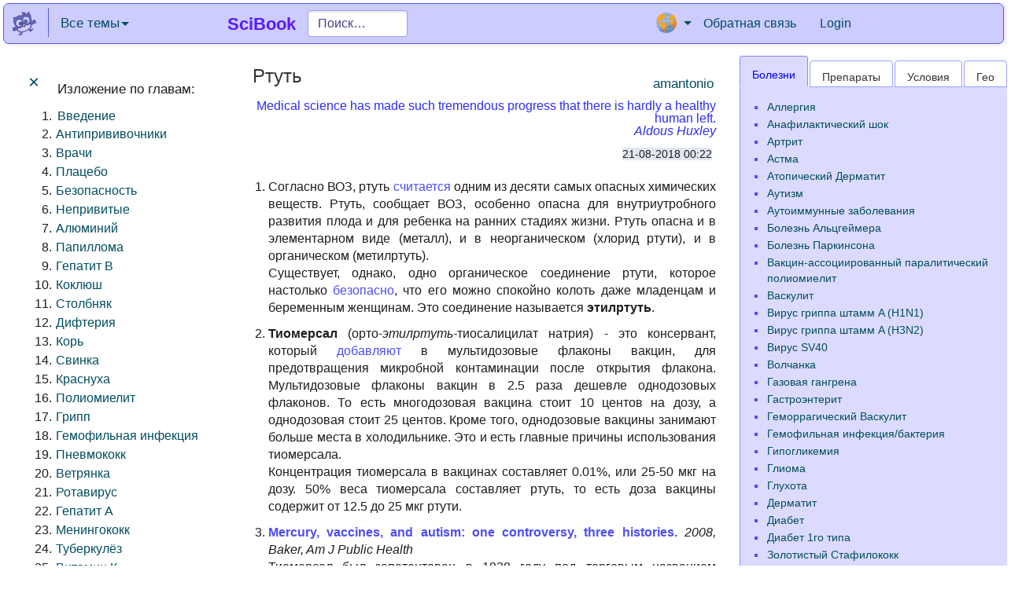

--- FILE ---
content_type: text/html; charset=utf-8
request_url: https://www.scibook.org/content/vaccines/mercury
body_size: 31032
content:
<!doctype html>
<html>
<head>
<title>Vaccines / Прививки: Ртуть</title>
    <link rel=stylesheet type=text/css href="https://www.scibook.org/static/css/theme.css">
    <link rel=stylesheet type=text/css href="https://www.scibook.org/static/css/bootstrap-select.css">
    <link rel=stylesheet type=text/css href="https://www.scibook.org/static/css/core.css">
    <link rel="shortcut icon" href="https://www.scibook.org/static/favicon.ico">
    <script type=text/javascript src="https://www.scibook.org/static/js/jquery-2.1.4.min.js"></script>
    <script type=text/javascript src="https://www.scibook.org/static/js/jquery.autocomplete.min.js"></script>
    <script type=text/javascript src="https://www.scibook.org/static/js/moment.min.js"></script>
    <script type=text/javascript src="https://www.scibook.org/static/js/show-hide.js"></script>
    <script type=text/javascript src="https://www.scibook.org/static/js/bootstrap.min.js"></script>
    <script type=text/javascript src="https://www.scibook.org/static/js/validator.js"></script>
    <script type=text/javascript src="https://www.scibook.org/static/js/bootstrap-select.js"></script>
    <script type=text/javascript src="https://www.scibook.org/static/js/mustache.min.js"></script>
    <script type=text/javascript src="https://www.scibook.org/static/js/highlightRegex.js"></script>
    <meta name="viewport" content="width=device-width, initial-scale=1, minimum-scale=1, maximum-scale=1" />
    <meta name="description" content="Согласно ВОЗ, ртуть <a href=http://www.who.int/ipcs/assessment/public_health/mercury/ru/>считается</a> одним из десяти самых опасных химических веществ. Ртуть, сообщает ВОЗ, особенно опасна для внутриутробного развития плода и для ребенка на ранних стадиях жизни. Ртуть опасна и в элементарном виде (металл), и в неорганическом (хлорид ртути), и в органическом (метилртуть).<br>Существует, однако, одно органическое соединение ртути, которое настолько <a href=http://www.who.int/vaccine_safety/committee/topics/thiomersal/questions/en/>безопасно</a>, что его можно спокойно колоть даже младенцам и беременным женщинам. Это соединение называется <b>этилртуть</b>.">
<!-- Global site tag (gtag.js) - Google Analytics -->
<script async src="https://www.googletagmanager.com/gtag/js?id=UA-115629674-1"></script>
<script>
  window.dataLayer = window.dataLayer || [];
  function gtag(){dataLayer.push(arguments);}
  gtag('js', new Date());
  gtag('config', 'UA-115629674-1');
</script>

</head>
<style>

</style>
<body>
<div class="navbar-default navbar-fixed-top" role="navigation">
  <div class="topnav">
    <div class="navbar-header">
    <a class="navbar-brand" href="/" title="SciBook: прививки, анализ научных статей по теме вакцинации, главная страница"><img
        src="https://www.scibook.org/static/img/SciBoo.gif"></a>
        <div class="hidden-lg" style="font-size:22px;color:#581AFF;font-weight:bold; line-height:50px; padding: 10px; display:inline; ">
            <span style="margin:10px">SciBook</span></div>
        <button type="button" class="navbar-toggle collapsed" data-toggle="collapse" data-target="#top-navbar" style="border: 1px solid #555ce1;" aria-expanded="false" aria-controls="top-navbar">
            <span class="sr-only">Toggle navigation</span>
            <span class="icon-bar"></span>
            <span class="icon-bar"></span>
            <span class="icon-bar"></span>
            <span class="icon-bar"></span>
        </button>
    </div>
    <div class="collapse navbar-collapse" id="top-navbar" style="white-space: nowrap;">
      <ul class="nav navbar-nav">
        <li class="visible-lg" style="height:37px;border-right:1px solid #555ce1; margin:5px 0;">&nbsp;</li>
        <li class="dropdown">
            <a href="" style="font-size:17px;">Все темы<span class="caret-m"></span></a>
            <ul class="dropdown-menu">
          
                <li><a href="/chapters/vaccines" style="font-size:17px;">
                        Прививки<span class="caret-m"></span></a>
                    <ul class="dropdown-menu">
                        <li><a href="/intro/vaccines">Введение</a></li>
                        
                <li><a href="/content/vaccines/anti-vaxx" class="sqnav">
                    <div style="display:inline-block; min-width:25px; text-align:right; padding-right:5px">1.</div>
                    Антипрививочники</a>
                </li>
                        
                <li><a href="/content/vaccines/physicians" class="sqnav">
                    <div style="display:inline-block; min-width:25px; text-align:right; padding-right:5px">2.</div>
                    Врачи</a>
                </li>
                        
                <li><a href="/content/vaccines/placebo" class="sqnav">
                    <div style="display:inline-block; min-width:25px; text-align:right; padding-right:5px">3.</div>
                    Плацебо</a>
                </li>
                        
                <li><a href="/content/vaccines/safety" class="sqnav">
                    <div style="display:inline-block; min-width:25px; text-align:right; padding-right:5px">4.</div>
                    Безопасность</a>
                </li>
                        
                <li><a href="/content/vaccines/unvaccinated" class="sqnav">
                    <div style="display:inline-block; min-width:25px; text-align:right; padding-right:5px">5.</div>
                    Непривитые</a>
                </li>
                        
                <li><a href="/content/vaccines/aluminium" class="sqnav">
                    <div style="display:inline-block; min-width:25px; text-align:right; padding-right:5px">6.</div>
                    Алюминий</a>
                </li>
                        
                <li><a href="/content/vaccines/papilloma" class="sqnav">
                    <div style="display:inline-block; min-width:25px; text-align:right; padding-right:5px">7.</div>
                    Папиллома</a>
                </li>
                        
                <li><a href="/content/vaccines/hepatitisB" class="sqnav">
                    <div style="display:inline-block; min-width:25px; text-align:right; padding-right:5px">8.</div>
                    Гепатит B</a>
                </li>
                        
                <li><a href="/content/vaccines/pertussis" class="sqnav">
                    <div style="display:inline-block; min-width:25px; text-align:right; padding-right:5px">9.</div>
                    Коклюш</a>
                </li>
                        
                <li><a href="/content/vaccines/tetanus" class="sqnav">
                    <div style="display:inline-block; min-width:25px; text-align:right; padding-right:5px">10.</div>
                    Столбняк</a>
                </li>
                        
                <li><a href="/content/vaccines/diphtheria" class="sqnav">
                    <div style="display:inline-block; min-width:25px; text-align:right; padding-right:5px">11.</div>
                    Дифтерия</a>
                </li>
                        
                <li><a href="/content/vaccines/measles" class="sqnav">
                    <div style="display:inline-block; min-width:25px; text-align:right; padding-right:5px">12.</div>
                    Корь</a>
                </li>
                        
                <li><a href="/content/vaccines/mumps" class="sqnav">
                    <div style="display:inline-block; min-width:25px; text-align:right; padding-right:5px">13.</div>
                    Свинка</a>
                </li>
                        
                <li><a href="/content/vaccines/rubella" class="sqnav">
                    <div style="display:inline-block; min-width:25px; text-align:right; padding-right:5px">14.</div>
                    Краснуха</a>
                </li>
                        
                <li><a href="/content/vaccines/polio" class="sqnav">
                    <div style="display:inline-block; min-width:25px; text-align:right; padding-right:5px">15.</div>
                    Полиомиелит</a>
                </li>
                        
                <li><a href="/content/vaccines/influenza" class="sqnav">
                    <div style="display:inline-block; min-width:25px; text-align:right; padding-right:5px">16.</div>
                    Грипп</a>
                </li>
                        
                <li><a href="/content/vaccines/hib" class="sqnav">
                    <div style="display:inline-block; min-width:25px; text-align:right; padding-right:5px">17.</div>
                    Гемофильная инфекция</a>
                </li>
                        
                <li><a href="/content/vaccines/pneumococcal" class="sqnav">
                    <div style="display:inline-block; min-width:25px; text-align:right; padding-right:5px">18.</div>
                    Пневмококк</a>
                </li>
                        
                <li><a href="/content/vaccines/varicella" class="sqnav">
                    <div style="display:inline-block; min-width:25px; text-align:right; padding-right:5px">19.</div>
                    Ветрянка</a>
                </li>
                        
                <li><a href="/content/vaccines/rotavirus" class="sqnav">
                    <div style="display:inline-block; min-width:25px; text-align:right; padding-right:5px">20.</div>
                    Ротавирус</a>
                </li>
                        
                <li><a href="/content/vaccines/hepatitisA" class="sqnav">
                    <div style="display:inline-block; min-width:25px; text-align:right; padding-right:5px">21.</div>
                    Гепатит A</a>
                </li>
                        
                <li><a href="/content/vaccines/meningococcal" class="sqnav">
                    <div style="display:inline-block; min-width:25px; text-align:right; padding-right:5px">22.</div>
                    Менингококк</a>
                </li>
                        
                <li><a href="/content/vaccines/tuberculosis" class="sqnav">
                    <div style="display:inline-block; min-width:25px; text-align:right; padding-right:5px">23.</div>
                    Туберкулёз</a>
                </li>
                        
                <li><a href="/content/vaccines/vitaminK" class="sqnav">
                    <div style="display:inline-block; min-width:25px; text-align:right; padding-right:5px">24.</div>
                    Витамин К</a>
                </li>
                        
                <li><a href="/content/vaccines/SIDS" class="sqnav">
                    <div style="display:inline-block; min-width:25px; text-align:right; padding-right:5px">25.</div>
                    Смерть в колыбели</a>
                </li>
                        
                <li><a href="/content/vaccines/mercury" class="sqnav">
                    <div style="display:inline-block; min-width:25px; text-align:right; padding-right:5px">26.</div>
                    Ртуть</a>
                </li>
                        
                <li><a href="/content/vaccines/autism" class="sqnav">
                    <div style="display:inline-block; min-width:25px; text-align:right; padding-right:5px">27.</div>
                    Аутизм</a>
                </li>
                        
                <li><a href="/content/vaccines/allergy" class="sqnav">
                    <div style="display:inline-block; min-width:25px; text-align:right; padding-right:5px">28.</div>
                    Аллергии и аутоиммунитет</a>
                </li>
                        
                <li><a href="/content/vaccines/other" class="sqnav">
                    <div style="display:inline-block; min-width:25px; text-align:right; padding-right:5px">29.</div>
                    Жаропонижающие / Роды</a>
                </li>
                        
                    </ul>
                </li>
          
                <li><a href="/chapters/antipyretics" style="font-size:17px;">
                        Жаропонижающие<span class="caret-m"></span></a>
                    <ul class="dropdown-menu">
                        <li><a href="/intro/antipyretics">Введение</a></li>
                        
                <li><a href="/content/antipyretics/fever" class="sqnav">
                    <div style="display:inline-block; min-width:25px; text-align:right; padding-right:5px">1.</div>
                    Лихорадка</a>
                </li>
                        
                <li><a href="/content/antipyretics/paracetamol" class="sqnav">
                    <div style="display:inline-block; min-width:25px; text-align:right; padding-right:5px">2.</div>
                    Парацетамол</a>
                </li>
                        
                <li><a href="/content/antipyretics/ibuprofen" class="sqnav">
                    <div style="display:inline-block; min-width:25px; text-align:right; padding-right:5px">3.</div>
                    Ибупрофен</a>
                </li>
                        
                <li><a href="/content/antipyretics/febrileseizures" class="sqnav">
                    <div style="display:inline-block; min-width:25px; text-align:right; padding-right:5px">4.</div>
                    Фебрильные судороги</a>
                </li>
                        
                <li><a href="/content/antipyretics/alternatives" class="sqnav">
                    <div style="display:inline-block; min-width:25px; text-align:right; padding-right:5px">5.</div>
                    Альтернативы</a>
                </li>
                        
                <li><a href="/content/antipyretics/cordclamping" class="sqnav">
                    <div style="display:inline-block; min-width:25px; text-align:right; padding-right:5px">6.</div>
                    Пережатие пуповины</a>
                </li>
                        
                    </ul>
                </li>
          
                <li><a href="/chapters/cancer" style="font-size:17px;">
                        Рак<span class="caret-m"></span></a>
                    <ul class="dropdown-menu">
                        <li><a href="/intro/cancer">Введение</a></li>
                        
                <li><a href="/content/cancer/vitaminD" class="sqnav">
                    <div style="display:inline-block; min-width:25px; text-align:right; padding-right:5px">1.</div>
                    Витамин D</a>
                </li>
                        
                    </ul>
                </li>
          
            </ul>
        </li>
        </ul>
        <ul class="nav navbar-nav">
        <li class="visible-lg" style="font-size:22px;color:#581AFF;font-weight:bold; padding: 10px 15px 0 110px">SciBook</li>
        <form class="navbar-form" role="search" action="/search" method="POST" name="sform" enctype="multipart/form-data">
        <li class="sbox" style="padding: 0 1px 0 3px">
            <input type="text" class="form-control" placeholder="Поиск…" name=search size=10>
        </li>
        </form>
        </ul>
        <ul class="nav navbar-nav" style="width:35%; padding:0; float:right;white-space: nowrap;">
            <li class="dropdown">
            <a href="#" style="padding:8px 0 0 0"><img src="https://www.scibook.org/static/img/lang.png" style="padding:0">
            <span class="caret-m"></span></a>
            <ul class="dropdown-menu" style="min-width: 30px !important;">
                <li style="padding: 2px 0 2px 20px;"><b>RU</b></li>
                <li><a href="https://en.scibook.org/content/vaccines/mercury" title="English">EN</a></li>
                <li><a href="https://he.scibook.org/content/vaccines/mercury" title="Hebrew">HE</a></li>
                </ul>
            </li>
        
            <li><a href="/contact/">Обратная связь</a></li>
            <li><a onClick="javascript:showDiv('lf')" style="cursor:pointer;">Login</a></li>
        
        </ul>
    </div><!-- /.navbar-collapse -->
  </div><!-- /.container-fluid -->
</div>
<br>
<div style="display:none; position:absolute; right:45%;z-index:500;margin:4% 0 0 0;background:#fff;height:180px;" id="lf" class="boxed_sh">
    <div style="width:100%; height:33px; background:#e1e6f0; padding:5px; border-bottom:1px solid #8389f9;">
    Авторизация:
    <div style="display:inline;float:right; margin:-2px 0px 0 0px;">
    	<a id = "ogif" onClick = "hideDiv('lf');" style="cursor: pointer; border:0px; text-decoration: none;" >
    		<div style="color:#3F4659; font-size: 18px; margin-top:-2px" >&times;</div>
    	</a>
    </div>
    </div>
    <div style="width:320px; height:180px; margin: 15px 0 0 0" align="centre">
	<form action="/login/" method="POST" name="form">
<input id="from_url" name="from_url" required type="hidden" value="/content/vaccines/mercury">
<input id="csrf_token" name="csrf_token" type="hidden" value="IjI3MGE3OTE3OTY4OGJmYzQ4Mzg4NDA2YWM1YzllOGZjZTZkYjg2ZjMi.aWscoA.DHgyvZwrHp9umHTMfy4Rj4JusBo">
<input id="from_url" name="from_url" required type="hidden" value="/content/vaccines/mercury">
<!-- 	        <input type=hidden name=url value="/content/vaccines/mercury"> -->
	        <div style="height:30px; margin:10px">
	            <div style="width:60px;float:left">
                        Email:
                    </div>
	            <div style="float:right; padding-right:15px">
	            <input id="email" name="email" required type="text" value="">
                    </div>
                </div>
	        <div style="height:30px; margin:10px">
                    <div style="width:60px;float:left">Password:
                    </div>
                    <div style="float:right; padding-right:15px">
	        	<input id="password" name="password" required type="password" value="">
                    </div>
	        </div>
	        <div align=right style="height:30px; margin:10px">
	        <button class="btn btn-default" type="submit">Submit</button>
	        </div>
	</form>
    </div>
</div>
<div id="masthead"><a name="top"></a>
</div>
<div class="container-fluid" align=center>
 <div class="row" style="margin:0; width:100%">


    <div class="col-lg-2 visible-lg" style="margin:65px 20px 0 0; height:100%; width:265px;" align=left>
      <div class="wscreen">
        <div style="display:none;margin-top:-14px; margin:0; width:200px; white-space:nowrap;"
            onClick="javascript:showDiv('leftbar');showDiv('cross');hideDiv('show');" id=show>
            <a onClick = "javascript:showDiv('leftbar');showDiv('cross');hideDiv('show');" style="cursor: pointer; border:0px; width:15px; margin:3px; text-decoration:none" class="linknav">показать меню</a>
        </div>
        <div style="display:cell;margin-top:-14px; margin-right:-20px; width:12px; float:left;"
            onClick="javascript:hideDiv('leftbar');hideDiv('cross');showDiv('show');" id=cross>
            <a onClick = "javascript:hideDiv('leftbar');hideDiv('cross');showDiv('show');" style="cursor: pointer; border:0px; width:15px; margin:3px; text-decoration:none" class="linknav"><font size=5>×</font></a>
        </div>
        <ul style="list-style: none; font-size:17px;" id=leftbar>
          <li><span style="margin:0 0 0 3px;white-space: nowrap">Изложение по главам:</span></li>
        </ul>
        <ol>
        
        
        
          <li><a href="/intro/vaccines" class="linknav">Введение</a></li>
          
            <li class="sqnav" style="white-space: nowrap;">
            
            <a href="/content/vaccines/anti-vaxx" class="sqnav">
            
            
                Антипрививочники
                
            </a>
            </li>
          
            <li class="sqnav" style="white-space: nowrap;">
            
            <a href="/content/vaccines/physicians" class="sqnav">
            
            
                Врачи
                
            </a>
            </li>
          
            <li class="sqnav" style="white-space: nowrap;">
            
            <a href="/content/vaccines/placebo" class="sqnav">
            
            
                Плацебо
                
            </a>
            </li>
          
            <li class="sqnav" style="white-space: nowrap;">
            
            <a href="/content/vaccines/safety" class="sqnav">
            
            
                Безопасность
                
            </a>
            </li>
          
            <li class="sqnav" style="white-space: nowrap;">
            
            <a href="/content/vaccines/unvaccinated" class="sqnav">
            
            
                Непривитые
                
            </a>
            </li>
          
            <li class="sqnav" style="white-space: nowrap;">
            
            <a href="/content/vaccines/aluminium" class="sqnav">
            
            
                Алюминий
                
            </a>
            </li>
          
            <li class="sqnav" style="white-space: nowrap;">
            
            <a href="/content/vaccines/papilloma" class="sqnav">
            
            
                Папиллома
                
            </a>
            </li>
          
            <li class="sqnav" style="white-space: nowrap;">
            
            <a href="/content/vaccines/hepatitisB" class="sqnav">
            
            
                Гепатит B
                
            </a>
            </li>
          
            <li class="sqnav" style="white-space: nowrap;">
            
            <a href="/content/vaccines/pertussis" class="sqnav">
            
            
                Коклюш
                
            </a>
            </li>
          
            <li class="sqnav" style="white-space: nowrap;">
            
            <a href="/content/vaccines/tetanus" class="sqnav">
            
            
                Столбняк
                
            </a>
            </li>
          
            <li class="sqnav" style="white-space: nowrap;">
            
            <a href="/content/vaccines/diphtheria" class="sqnav">
            
            
                Дифтерия
                
            </a>
            </li>
          
            <li class="sqnav" style="white-space: nowrap;">
            
            <a href="/content/vaccines/measles" class="sqnav">
            
            
                Корь
                
            </a>
            </li>
          
            <li class="sqnav" style="white-space: nowrap;">
            
            <a href="/content/vaccines/mumps" class="sqnav">
            
            
                Свинка
                
            </a>
            </li>
          
            <li class="sqnav" style="white-space: nowrap;">
            
            <a href="/content/vaccines/rubella" class="sqnav">
            
            
                Краснуха
                
            </a>
            </li>
          
            <li class="sqnav" style="white-space: nowrap;">
            
            <a href="/content/vaccines/polio" class="sqnav">
            
            
                Полиомиелит
                
            </a>
            </li>
          
            <li class="sqnav" style="white-space: nowrap;">
            
            <a href="/content/vaccines/influenza" class="sqnav">
            
            
                Грипп
                
            </a>
            </li>
          
            <li class="sqnav" style="white-space: nowrap;">
            
            <a href="/content/vaccines/hib" class="sqnav">
            
            
                Гемофильная инфекция
                
            </a>
            </li>
          
            <li class="sqnav" style="white-space: nowrap;">
            
            <a href="/content/vaccines/pneumococcal" class="sqnav">
            
            
                Пневмококк
                
            </a>
            </li>
          
            <li class="sqnav" style="white-space: nowrap;">
            
            <a href="/content/vaccines/varicella" class="sqnav">
            
            
                Ветрянка
                
            </a>
            </li>
          
            <li class="sqnav" style="white-space: nowrap;">
            
            <a href="/content/vaccines/rotavirus" class="sqnav">
            
            
                Ротавирус
                
            </a>
            </li>
          
            <li class="sqnav" style="white-space: nowrap;">
            
            <a href="/content/vaccines/hepatitisA" class="sqnav">
            
            
                Гепатит A
                
            </a>
            </li>
          
            <li class="sqnav" style="white-space: nowrap;">
            
            <a href="/content/vaccines/meningococcal" class="sqnav">
            
            
                Менингококк
                
            </a>
            </li>
          
            <li class="sqnav" style="white-space: nowrap;">
            
            <a href="/content/vaccines/tuberculosis" class="sqnav">
            
            
                Туберкулёз
                
            </a>
            </li>
          
            <li class="sqnav" style="white-space: nowrap;">
            
            <a href="/content/vaccines/vitaminK" class="sqnav">
            
            
                Витамин К
                
            </a>
            </li>
          
            <li class="sqnav" style="white-space: nowrap;">
            
            <a href="/content/vaccines/SIDS" class="sqnav">
            
            
                Смерть в колыбели
                
            </a>
            </li>
          
            <li class="sqnav" style="white-space: nowrap;">
            
            <a href="/content/vaccines/mercury" class="sqnav">
            
            
                <b>Ртуть</b>
                
            </a>
            </li>
          
            <li class="sqnav" style="white-space: nowrap;">
            
            <a href="/content/vaccines/autism" class="sqnav">
            
            
                Аутизм
                
            </a>
            </li>
          
            <li class="sqnav" style="white-space: nowrap;">
            
            <a href="/content/vaccines/allergy" class="sqnav">
            
            
                Аллергии и аутоиммунитет
                
            </a>
            </li>
          
            <li class="sqnav" style="white-space: nowrap;">
            
            <a href="/content/vaccines/other" class="sqnav">
            
            
                Жаропонижающие / Роды
                
            </a>
            </li>
          
        </ol>
        <br>
<script type="text/javascript">
var sc_project=11636746;
var sc_invisible=1;
var sc_security="59e332e0";
</script>
<script type="text/javascript" src="https://www.statcounter.com/counter/counter.js" async></script>
<noscript><div class="statcounter"><a title="Web Analytics" href="http://statcounter.com/" target="_blank"><img class="statcounter" src="//c.statcounter.com/11636746/0/59e332e0/1/" alt="Web Analytics"></a></div></noscript>
      </div>
    </div>

    <div class="col-sm-6 col-md-8 col-lg-6" style="margin:0">
        <div style="margin:50px 0 0 600px; z-index:1500;"><style>
.alert {position:fixed; margin:100px 0 0 100px;}
.alert-danger {border-top:1px solid red; background:#fff; color:#555; font-size:15pt;}
.alert-info {border-top:1px solid #5fa4e8; background:#fff; color:#555; font-size:15pt;}
.alert-success {border-top:1px solid green; background:#fff; color:#555; font-size:15pt;}
.alert .close {color: #222;}
.alert .close:hover, .alert .close:focus {color: #555;opacity: 1;}
</style>


</div>
        
<div style="margin:40px 0 30px 1%;" align=left itemscope itemtype="http://schema.org/Article" itemprop="articleBody">
    <div itemscope itemtype="http://schema.org/PublicHealth">
        <div style="height:40px">
            <div style="float:left; margin-top:-25px"><h1>Ртуть</h1></div>
            <div style="float:right"><h4 style="text-align:right"><a href="" class="linknav">amantonio</a></h4></div>
        </div>
        
        <div style="line-height:16px" align=right><font color="#2d2df6">Medical science has made such tremendous progress that there is hardly a healthy human left.<br>
            <em>Aldous Huxley</em>
            
            </font>
        </div>
        
        <div style="margin:10px 0 0 0" align=right>
            <small style="background-color:#e1e6f0;margin:5px">21-08-2018 00:22</small>
        </div>
        <div style="margin:10px 0 0 0; text-align:right">
        
        </div>
        <div style="margin:10px 0 0 0; text-align:justify">
        
        </div>
    </div>
    <ol style="margin:20px 0 0 -20px">
    
    
        
        <li style="margin:10px 0 0 0; text-align:justify" itemprop="articleSection">
            
            <p style="text-align:justify">Согласно ВОЗ, ртуть <a href=http://www.who.int/ipcs/assessment/public_health/mercury/ru/>считается</a> одним из десяти самых опасных химических веществ. Ртуть, сообщает ВОЗ, особенно опасна для внутриутробного развития плода и для ребенка на ранних стадиях жизни. Ртуть опасна и в элементарном виде (металл), и в неорганическом (хлорид ртути), и в органическом (метилртуть).<br>Существует, однако, одно органическое соединение ртути, которое настолько <a href=http://www.who.int/vaccine_safety/committee/topics/thiomersal/questions/en/>безопасно</a>, что его можно спокойно колоть даже младенцам и беременным женщинам. Это соединение называется <b>этилртуть</b>.
            
            
            
        </li>
    
    
    
        
        <li style="margin:10px 0 0 0; text-align:justify" itemprop="articleSection">
            
            <p style="text-align:justify"><b>Тиомерсал</b> (орто-<i>этилртуть-</i>тиосалицилат натрия) - это консервант, который <a href=https://www.ncbi.nlm.nih.gov/pmc/articles/PMC2572331>добавляют</a> в мультидозовые флаконы вакцин, для предотвращения микробной контаминации после открытия флакона. Мультидозовые флаконы вакцин в 2.5 раза дешевле однодозовых флаконов. То есть многодозовая вакцина стоит 10 центов на дозу, а однодозовая стоит 25 центов. Кроме того, однодозовые вакцины занимают больше места в холодильнике. Это и есть главные причины использования тиомерсала.<br>Концентрация тиомерсала в вакцинах составляет 0.01%, или 25-50 мкг на дозу. 50% веса тиомерсала составляет ртуть, то есть доза вакцины содержит от 12.5 до 25 мкг ртути.
            
            
            
        </li>
    
    
    
        
        <li style="margin:10px 0 0 0; text-align:justify" itemprop="articleSection">
            
                <b><a href="https://www.ncbi.nlm.nih.gov/pmc/articles/PMC2376879/" rel="nofollow">Mercury, vaccines, and autism: one controversy, three histories.</a></b>
            <em>
                
                    2008,
                
                
                    Baker,
                
                
                    Am J Public Health
                
            </em><br>
            
            <p style="text-align:justify">Тиомерсал был запатентован в 1928 году под торговым названием &quot;<b>мертиолят</b>&quot;. Оказалось, что в качестве антибактериального средства тиомерсал в 40 раз эффективнее фенола. В исследованиях токсичности оказалось, что мыши, крысы и кролики, которым вводили тиомерсал внутривенно почти никак на него не реагировали. Правда, за ними наблюдали лишь неделю.<br>В 1929 году в Индианаполисе была эпидемия менингококка, и появилась возможность испробовать препарат на людях. 22 больных менингитом <a href=https://academic.oup.com/aje/article-abstract/13/1/296/86931>получили</a> большую дозу тиомерсала внутривенно, и это не привело к анафилактическому шоку ни у одного из них. Исследователи заключили, что тиомерсал безопасен. Впоследствии оказалось, что все эти 22 больных умерли.<br>Это было единственное клиническое исследование, и с тех пор исследования безопасности тиомерсала больше не проводились. <a href=https://youtu.be/pnxAsrAK2hw?t=1055>Здесь</a> директор из FDA признает эти факты на слушаниях в Kонгрессе.
            
            
            
        </li>
    
    
    
        
        <li style="margin:10px 0 0 0; text-align:justify" itemprop="articleSection">
            
                <b><a href="https://www.ncbi.nlm.nih.gov/pubmed/25708367" rel="nofollow">Thimerosal: clinical, epidemiologic and biochemical studies.</a></b>
            <em>
                
                    2015,
                
                
                    Geier,
                
                
                    Clin Chim Acta
                
            </em><br>
            
            <p style="text-align:justify">Еще в 1943 году было известно, что тиомерсал не идеален в качестве консерванта, и микроорганизмы выживают при концентрации, которая используется в вакцинах (1:10,000).<br>В 1982 году <a href=https://www.ncbi.nlm.nih.gov/pubmed/3881728>наблюдались</a> вспышки стрептококковых абсцессов, которые были следствием вакцинации DTP. Оказалось, что стрептококки выживают в вакцине с тиомерсалом в течение двух недель. В другом исследовании оказалось, что тиомерсал не отвечает европейским требованиям антимикробной эффективности.<br>В 1999 году Американская Академия Педиатрии (ААП) рекомендовала как можно скорее исключить тиомерсал из вакцин, так как выяснилось, что его количество в вакцинах <a href=https://www.ncbi.nlm.nih.gov/pubmed/10418806>превышает</a> нормативы. В начале 2000-х стали появляться все больше вакцин без тиомерсала, и следовало бы ожидать, что дети будут получать его в меньших количествах. Это, однако, не совсем то, что произошло. С 2002 года CDC начал рекомендовать вакцинацию от гриппа для младенцев, и единственная лицензированная для них вакцина содержала тиомерсал. Также CDC начало рекомендовать прививку от гриппа беременным, вакцинами которые тоже содержали тиомерсал. С 2010 года младенцы стали получать по две дозы вакцины от гриппа, а затем одну дозу каждый год.<br>Поэтому, хотя тиомерсал убрали или почти убрали из других вакцин, количество ртути, поступаемой из вакцин, с 2000 года осталось примерно таким же для детей, а в течение жизни удвоилось. Тиомерсал также <a href=https://www.cdc.gov/vaccines/pubs/pinkbook/downloads/appendices/B/excipient-table-2.pdf>оставили</a> в одной вакцине от менингококка и в одной вакцине от столбняка и дифтерии.<br>Почти во всём остальном мире тиомерсал остался также и в детских вакцинах. В 2012 году ААП и ВОЗ <a href=http://www.aappublications.org/content/early/2012/06/01/aapnews.20120601-1>уговорили</a> ООН не запрещать использование ртути в вакцинах.
            
            
            
        </li>
    
    
    
        
        <h3>Влияние вакцинации на уровень ртути</h3>
        
        <li style="margin:10px 0 0 0; text-align:justify" itemprop="articleSection">
            
                <b><a href="https://www.ncbi.nlm.nih.gov/pubmed/10802503" rel="nofollow">Iatrogenic exposure to mercury after hepatitis B vaccination in preterm infants.</a></b>
            <em>
                
                    2000,
                
                
                    Stajich,
                
                
                    J Pediatr
                
            </em><br>
            
            <p style="text-align:justify">Концентрация ртути в крови у недоношенных младенцев повысилась в 13.6 раз после прививки от гепатита В (с 0.54 до 7.36 мкг/л).<br>У доношенных младенцев концентрация ртути повысилась в 56 раз (с 0.04 до 2.24 мкг/л).<br>Первоначальный уровень ртути у недоношенных был в 10 раз выше, чем у доношенных (нет статистической значимости), что намекает на более высокий материнский уровень ртути у недоношенных.<br>Хотя согласно нормативам HHS (Health&amp;Human Services), нормальным уровнем ртути в крови считается 5-20 мкг/л, в опубликованной литературе имеются расхождения насчет того, какие уровни считаются токсичными, а какие нормальными. Более того, эти данные были получены от взрослых, которые подвергались воздействию ртути на производстве.
            
            
            
        </li>
    
    
    
        
        <li style="margin:10px 0 0 0; text-align:justify" itemprop="articleSection">
            
                <b><a href="https://www.ncbi.nlm.nih.gov/pubmed/17237965" rel="nofollow">Hair mercury in breast-fed infants exposed to thimerosal-preserved vaccines.</a></b>
            <em>
                
                    2007,
                
                
                    Marques,
                
                
                    Eur J Pediatr
                
            </em><br>
            
            <p style="text-align:justify">Уровень ртути в волосах у младенцев (получающих вакцины с тиомерсалом) повысился на 446% за первые полгода. За это время уровень ртути в волосах матерей понизился на 57%.
            
            
            
        </li>
    
    
    
        
        <li style="margin:10px 0 0 0; text-align:justify" itemprop="articleSection">
            
                <b><a href="https://www.ncbi.nlm.nih.gov/pmc/articles/PMC1280342/" rel="nofollow">Comparison of blood and brain mercury levels in infant monkeys exposed to methylmercury or vaccines containing thimerosal.</a></b>
            <em>
                
                    2005,
                
                
                    Burbacher,
                
                
                    Environ Health Perspect
                
            </em><br>
            
            <p style="text-align:justify">Новорожденным обезьянам сделали прививки с тиомерсалом, в дозах, соответствующих человеческим. Другая группа обезьян получила такую же дозу метилртути с помощью орального зонда.<br>Период полувыведения ртути из крови был значительно короче для тиомерсала (7 дней), чем для метилртути (19 дней), и концентрация ртути в мозгу была в 3 раза ниже у получивших тиомерсал по сравнению с получившими метилртуть. Однако у получивших тиомерсал 34% ртути в мозгу была в неорганической форме, в то время как у тех, кто получил метилртуть, её было лишь 7%. <b>Абсолютный уровень неорганической ртути в мозгу был в 2 раза выше у получивших тиомерсал, чем у получивших метилртуть</b>. Уровень неорганической ртути в почках также был значительно выше у получивших тиомерсал.<br>Также уровень неорганической ртути в мозгу не изменялся в течение 28 дней после последней дозы, в отличие от уровня органической ртути, период полувыведения которой составлял 37 дней. В других экспериментах также было обнаружено, что уровень неорганической ртути в мозгу не снижается.<br>В недавних публикациях была предположена связь между тиомерсалом в вакцинах и аутизмом. В 2001 году Insitite of Medicine (IOM) заключил, что нет достаточных доказательств связи между ртутью в вакцинах и нарушениями развития у детей. Было отмечено, однако, что такая связь возможна, и было рекомендовано провести дальнейшие исследования. Но в последующем опубликованном обзоре в 2004 году, IOM отказался от своих рекомендаций, а также отступил от цели ААП (убрать тиомерсал из вакцин). Этот подход трудно понять, учитывая наши ограниченные знания о токсикокинетике и нейротоксичности тиомерсала - соединения, которое вводилось и будет вводиться миллионам новорожденных и младенцев.
            
            
            
        </li>
    
    
    
        
        <li style="margin:10px 0 0 0; text-align:justify" itemprop="articleSection">
            
            <p style="text-align:justify">Неорганическая ртуть <a href=https://www.ncbi.nlm.nih.gov/pubmed/24368178>остаётся</a> в мозге годами и десятилетиями.
            
            
            
        </li>
    
    
    
        
        <li style="margin:10px 0 0 0; text-align:justify" itemprop="articleSection">
            
                <b><a href="https://www.researchgate.net/publication/228483317" rel="nofollow">Neurotoxic effects of thimerosal at vaccine dosages on the encephalon and development in 7 days-old hamsters.</a></b>
            <em>
                
                    2007,
                
                
                    Laurente,
                
                
                    Ann Fac Med Lima
                
            </em><br>
            
            <p style="text-align:justify">Хомякам сделали инъекции тиомерсала в дозах, соответствующих человеческим. У них наблюдалась более низкая масса мозга и тела, низкая плотность нейронов в мозге, гибель нейронов, демиелинизация и повреждение клеток Пуркинье, которое характерно при аутизме.
            
            
            
        </li>
    
    
    
        
        <li style="margin:10px 0 0 0; text-align:justify" itemprop="articleSection">
            
            <p style="text-align:justify">У самцов полёвок, которым <a href=https://www.ncbi.nlm.nih.gov/pmc/articles/PMC2880538>добавляли</a> ртуть или кадмий в воду, появились симптомы аутизма.
            
            
            
        </li>
    
    
    
        
        <h3>Этил-, метил- и неорганическая ртуть</h3>
        
        <li style="margin:10px 0 0 0; text-align:justify" itemprop="articleSection">
            
                <b><a href="https://www.ncbi.nlm.nih.gov/pubmed/27161558" rel="nofollow">Alkyl Mercury-Induced Toxicity: Multiple Mechanisms of Action.</a></b>
            <em>
                
                    2017,
                
                
                    Risher,
                
                
                    Rev Environ Contam Toxicol
                
            </em><br>
            
            <p style="text-align:justify">Обзорная статья CDC, в которой анализируются исследования этилртути и метилртути, и заключается, что обе формы одинаково токсичны. Среди прочего, обе приводят к нарушениям в ДНК и ухудшают его синтез, приводят к изменениям внутриклеточного гомеостаза кальция, нарушают механизм деления клеток, приводят к окислительному стрессу, нарушают гомеостаз глутамата и снижают активность глутатиона, что, в свою очередь, еще больше ослабляет защиту от окислительного стресса.
            
            
            
        </li>
    
    
    
        
        <li style="margin:10px 0 0 0; text-align:justify" itemprop="articleSection">
            
                <b><a href="https://www.ncbi.nlm.nih.gov/pmc/articles/PMC3412121/" rel="nofollow">Mercury disposition in suckling rats: comparative assessment following parenteral exposure to thiomersal and mercuric chloride.</a></b>
            <em>
                
                    2012,
                
                
                    Blanuša,
                
                
                    J Biomed Biotechnol
                
            </em><br>
            
            <p style="text-align:justify">Новорожденных крыс поделили на две группы. Первая получала инъекции тиомерсала, а вторая инъекции неорганической ртути (HgCl<sub>2</sub>). После этого за ними следили 6 дней. У крыс, которые получали тиомерсал, концентрация ртути в мозгу и в крови была значительно выше, чем у получивших неорганическую ртуть. У получивших тиомерсал, значительно меньше ртути выделялось в моче. Концентрация ртути в мозгу практически не изменялась на протяжении этого времени.
            
            
            
        </li>
    
    
    
        
        <li style="margin:10px 0 0 0; text-align:justify" itemprop="articleSection">
            
                <b><a href="https://www.ncbi.nlm.nih.gov/pubmed/17080402" rel="nofollow">Comparison of organic and inorganic mercury distribution in suckling rat.</a></b>
            <em>
                
                    2006,
                
                
                    Orct,
                
                
                    J Appl Toxicol
                
            </em><br>
            
            <p style="text-align:justify">У новорожденных крыс, которые получили инъекции тиомерсала, концентрация ртути в мозгу была в 1.5 раза выше, а в крови в 23 раза выше, чем у крыс, которые получили инъекции неорганической ртути.<br>У крыс, которые получили неорганическую ртуть, ее уровень был значительно выше в печени в почках, что свидетельствует о выделении через кал и мочу. Еще: <a href=https://www.ncbi.nlm.nih.gov/pubmed/15501610>[1]</a> <a href=https://www.ncbi.nlm.nih.gov/pubmed/20386881>[2]</a>
            
            
            
        </li>
    
    
    
        
        <li style="margin:10px 0 0 0; text-align:justify" itemprop="articleSection">
            
                <b><a href="https://www.ncbi.nlm.nih.gov/pubmed/4091651" rel="nofollow">The comparative toxicology of ethyl- and methylmercury.</a></b>
            <em>
                
                    1985,
                
                
                    Magos,
                
                
                    Arch Toxicol
                
            </em><br>
            
            <p style="text-align:justify">У крыс, которым дали этилртуть орально, концентрация ртути в крови была выше, а в мозге и почках ниже, чем у крыс, которым дали метилртуть.<br>Однако концентрация неорганической ртути была выше во всех тканях у крыс, получивших этилртуть. У них была также больше потеря веса и повреждение почек.<br>В другом <a href=https://www.ncbi.nlm.nih.gov/pmc/articles/PMC3600517/>исследовании</a> оказалось, что этилртуть в 50 раз токсичнее для клеток, чем метилртуть.<br>Этилртуть проникает через плаценту <a href=https://www.ncbi.nlm.nih.gov/pubmed/6338355>легче</a>, чем метилртуть.
            
            
            
        </li>
    
    
    
        
        <h3>Токсичность</h3>
        
        <li style="margin:10px 0 0 0; text-align:justify" itemprop="articleSection">
            
                <b><a href="https://www.ncbi.nlm.nih.gov/pubmed/21225508" rel="nofollow">Lasting neuropathological changes in rat brain after intermittent neonatal administration of thimerosal.</a></b>
            <em>
                
                    2010,
                
                
                    Olczak,
                
                
                    Folia Neuropathol
                
            </em><br>
            
            <p style="text-align:justify">Новорожденным крысам вкололи тиомерсал в дозах, соответствующих вакцинации младенцев. У них наблюдались ишемическая дегенерация нейронов в префронтальной и височной коре мозга, снижение синаптических реакций, атрофия в гиппокампе и мозжечке, и патологические изменения кровеносных сосудов в височной коре.<br>- У новорожденных мышей, которым <a href=https://www.ncbi.nlm.nih.gov/pubmed/24675092>вкололи</a> 20-кратную дозу тиомерсала китайского календаря прививок наблюдались задержки развития, дефицит навыков социального взаимодействия, склонность к депрессии, синаптическая дисфункция, нарушения эндокринной системы и аутистическое поведение.<br>- У новорожденных крыс, которым <a href=https://www.ncbi.nlm.nih.gov/pmc/articles/PMC2957583/>вкололи</a> тиомерсал, наблюдалась дегенерация нейронов мозга.<br>- У новорожденных крыс, которым <a href=https://www.ncbi.nlm.nih.gov/pubmed/21549155>вкололи</a> тиомерсал, начались характерные симптомы аутизма, такие как нарушение локомоции, беспокойство и антисоциальное поведение.<br>- Беременным и кормящим крысам <a href=https://www.ncbi.nlm.nih.gov/pubmed/22015705>вкололи</a> тиомерсал. У крысят наблюдались задержка рефлекса на испуг, нарушение в моторных навыках и повышенный уровень окислительного стресса в мозжечке. Еще: <a href=https://www.ncbi.nlm.nih.gov/pubmed/15184908>[1]</a> <a href=https://www.ncbi.nlm.nih.gov/pubmed/19357975>[2]</a>
            
            
            
        </li>
    
    
    
        
        <li style="margin:10px 0 0 0; text-align:justify" itemprop="articleSection">
            
                <b><a href="https://www.ncbi.nlm.nih.gov/pubmed/24235069" rel="nofollow">Effect of thimerosal on the neurodevelopment of premature rats.</a></b>
            <em>
                
                    2013,
                
                
                    Chen,
                
                
                    World J Pediatr
                
            </em><br>
            
            <p style="text-align:justify">Преждевременно рожденным крысам вкололи тиомерсал после рождения в разных дозах. У них наблюдалось нарушение памяти, уменьшение способности к обучению и повышенный апоптоз (самоубийство клеток) префронтальной коры головного мозга.<br>Авторы заключают, что возможно вакцинация с тиомерсалом преждевременно рожденных детей связана с неврологическими расстройствами, такими как аутизм.
            
            
            
        </li>
    
    
    
        
        <li style="margin:10px 0 0 0; text-align:justify" itemprop="articleSection">
            
                <b><a href="https://www.ncbi.nlm.nih.gov/pmc/articles/PMC3264864/" rel="nofollow">Administration of thimerosal to infant rats increases overflow of glutamate and aspartate in the prefrontal cortex: protective role of dehydroepiandrosterone sulfate.</a></b>
            <em>
                
                    2012,
                
                
                    Duszczyk-Budhathoki,
                
                
                    Neurochem Res
                
            </em><br>
            
            <p style="text-align:justify">У мышей, которым вкололи тиомерсал, был обнаружен высокий уровень глутамата и аспартата в префронтальной коре мозга, что связано с гибелью нервных клеток.<br>Авторы заключают, что тиомерсал в вакцинах может привести к повреждению мозга и неврологическим расстройствам, и что настойчивость производителей вакцин и учреждений здравоохранения в продолжении использования этого доказанного нейротоксина в вакцинах является свидетельством их пренебрежения к здоровью будущих поколений и к окружающей среде.
            
            
            
        </li>
    
    
    
        
        <li style="margin:10px 0 0 0; text-align:justify" itemprop="articleSection">
            
                <b><a href="https://www.ncbi.nlm.nih.gov/pubmed/21350943" rel="nofollow">Integrating experimental (in vitro and in vivo) neurotoxicity studies of low-dose thimerosal relevant to vaccines.</a></b>
            <em>
                
                    2011,
                
                
                    Dórea,
                
                
                    Neurochem Res
                
            </em><br>
            
            <p style="text-align:justify">Авторы проанализировали исследования эффектов низких доз тиомерсала и заключили:<br>1) во всех исследованиях было обнаружено, что тиомерсал токсичен для клеток мозга;<br>2) совместный нейротоксический эффект этилртути и алюминия не изучался;<br>3) исследования на животных показали, что воздействие тиомерсала может привести к накоплению неорганической ртути в мозге;<br>4) релевантные дозы тиомерсала потенциально могут влиять на развитие нервной системы у людей.
            
            
            
        </li>
    
    
    
        
        <li style="margin:10px 0 0 0; text-align:justify" itemprop="articleSection">
            
                <b><a href="https://www.ncbi.nlm.nih.gov/pubmed/16264412" rel="nofollow">Mercury and autism: accelerating evidence?</a></b>
            <em>
                
                    2005,
                
                
                    Mutter,
                
                
                    Neuro Endocrinol Lett
                
            </em><br>
            
            <p style="text-align:justify">- Несмотря на то, что тиомерсал используется 70 лет, а амальгамные пломбы 170 лет, до сих пор не были проведены контролируемые и рандомизированные исследования их безопасности.<br>- Привитые аутисты выделяли в 6 раз больше ртути при хелировании по сравнению с контрольной группой.<br>- Безопасность этилртути оправдывают обычно лишь тем, что уровень ртути в крови падает намного быстрее, по сравнению с метилртутью. Из этого, однако, не следует, что эта ртуть быстро выводится из организма. Она просто намного быстрее всасывается другими органами. В исследовании на кроликах, которым ввели тиомерсал с радиоактивной ртутью, уровень ртути в крови упал на 75% в течение 6 часов после инъекции, однако он значительно повысился в мозге, печени и почках.<br>- Тиомерсал в наномолярных концентрациях подавляет фагоцитоз. Фагоцитоз - это первый шаг в работе врожденной иммунной системы. Логично, что инъекция тиомерсала будет подавлять иммунную систему новорожденных, так как приобретенного иммунитета у них еще нет.<br>- У предрасположенных мышей тиомерсал вызывал аутоиммунные реакции, в отличие от метилртути.<br>- Эпидемиологические исследования не учитывают факторы генетической восприимчивости к ртути, поэтому не способны выявить статистически значимый эффект, даже если он присутствует.
            
            
            
        </li>
    
    
    
        
        <h3>Акродиния и синдром Кавасаки</h3>
        
        <li style="margin:10px 0 0 0; text-align:justify" itemprop="articleSection">
            
                <b><a href="https://www.ncbi.nlm.nih.gov/pubmed/19075648" rel="nofollow">Kawasaki&#39;s disease, acrodynia, and mercury.</a></b>
            <em>
                
                    2008,
                
                
                    Mutter,
                
                
                    Curr Med Chem
                
            </em><br>
            
            <p style="text-align:justify"><b>Синдром Кавасаки</b> впервые был описан в 1967 году в Японии. Его причина до сих пор неизвестна. В 1985-90 гг, когда количество тиомерсала получаемого из вакцин значительно увеличилось, заболеваемость синдромом Кавасаки выросла в 10 раз, а к 1997 году - в 20 раз. С 1990 года в CDC было зарегистрировано 88 случаев синдрома Кавасаки в течение нескольких дней после вакцинации, из них в 19% случаев болезнь началась в тот же день. В странах, которые меньше используют тиомерсал, заболеваемость значительно ниже, чем в США.<br>Другой болезнью с неизвестной причиной являлась <b>акродиния</b>. Пик ее эпидемии приходился на 1880-1950 годы, когда эта болезнь поражала одного из 500 детей в развитых странах. В 1953 году было установлено, что причиной акродинии является ртуть, которую добавляли в зубные порошки, присыпки для младенцев, и которой пропитывали детские подгузники. В 1954 году содержащие ртуть продукты были запрещены, после чего акродиния исчезла. Также сообщалось, что в некоторых случаях акродиния появлялась после вакцинации.<br>Диагностические критерии и клиническая картина похожи у синдрома Кавасаки и у акродинии. Симптомы и лабораторные анализы, которые встречаются при синдроме Кавасаки, были также описаны при отравлении ртутью. Кавасаки поражает в 2 раза чаще мальчиков, чем девочек. Это объясняется исследованиями, показывающими, что <b>тестостерон увеличивает токсичность ртути</b>, тогда как эстроген защищает от ее токсичности.<br>Согласно EPA у 8-10% американских женщин уровень ртути достаточно высокий, чтобы вызвать неврологические нарушения у большинства их детей.<br>Другой похожей болезнью была <b>болезнь Минаматы</b>, которая появилась в 1956 году в Японии вследствие выбросов ртути в воды залива Минаматы. Долго считалось, что акродиния и болезнь Минаматы были вызваны инфекцией. Причина синдрома Кавасаки неизвестна, но тоже считается, что он вероятно вызван инфекцей, несмотря на то, что он незаразен.<br>Каломель (Hg<sub>2</sub>Cl<sub>2</sub>) - вид ртути, который был ответственнен за акродинию, в 100 раз <a href=https://www.ncbi.nlm.nih.gov/pubmed/16264412>менее токсичен</a> для нейронов, чем этилртуть.
            
            
            
        </li>
    
    
    
        
        <li style="margin:10px 0 0 0; text-align:justify" itemprop="articleSection">
            
                <b><a href="https://www.ncbi.nlm.nih.gov/pmc/articles/PMC3173747" rel="nofollow">Ancestry of Pink Disease (Infantile Acrodynia) Identified as a Risk Factor for Autism Spectrum Disorders.</a></b>
            <em>
                
                    2011,
                
                
                    Shandley,
                
                
                    J Toxicol Environ Health A
                
            </em><br>
            
            <p style="text-align:justify">Несмотря на то, что использование ртути было широко распространено в первой половине 20 века, лишь некоторые дети заболевали акродинией. Точно так же, сегодня лишь некоторые дети заболевают аутизмом. Авторы решили проверить гипотезу, что аутизм, как и акродиния, является следствием гиперчувствительности к ртути. Они проверили количество аутистов у внуков выживших после акродинии людей, и оказалось, что заболеваемость аутизмом среди них была в 7 раз выше, чем в среднем по стране (1:25 vs. 1:160).
            
            
            
        </li>
    
    
    
        
        <li style="margin:10px 0 0 0; text-align:justify" itemprop="articleSection">
            
                <b><a href="https://www.ncbi.nlm.nih.gov/pubmed/12751003" rel="nofollow">An 11-month-old boy with psychomotor regression and auto-aggressive behaviour.</a></b>
            <em>
                
                    2003,
                
                
                    Chrysochoou,
                
                
                    Eur J Pediatr
                
            </em><br>
            
            <p style="text-align:justify">У 11-месячного мальчика в Швейцарии начались симптомы, напоминающие аутизм. Он не смеялся, не играл, был беспокойным, почти не спал, терял вес и не умел больше ползать и стоять. Ему сделали многочисленные проверки, но диагноз поставить не смогли. Через 3 месяца его госпитализировали, и после повторных многочисленных проверок, лишь когда родителям задали вопрос, оказалось, что за 4 недели до начала симптомов в доме разбился ртутный термометр. Оказалось, что у мальчика было отравление ртутью (акродиния).
            
            
            
        </li>
    
    
    
        
        <h3>Алюминий</h3>
        
        <li style="margin:10px 0 0 0; text-align:justify" itemprop="articleSection">
            
                <b><a href="https://www.ncbi.nlm.nih.gov/pmc/articles/PMC6013271" rel="nofollow">Synergism in aluminum and mercury neurotoxicity.</a></b>
            <em>
                
                    2018,
                
                
                    Alexandrov,
                
                
                    Integr Food Nutr Metab
                
            </em><br>
            
            <p style="text-align:justify"><b>Алюминий и ртуть</b> токсичны для глиальных клеток ЦНС, и вызывают воспалительную реакцию. В этом исследовании выяснилось, что они обладают синергетическим эффектом, и в несколько раз <b>усиливают реакцию друг друга</b>. Также оказалось, что сульфат алюминия в 2-4 раза токсичнее сульфата ртути.<br>Например, в концентрации 20 nM алюминий и ртуть усиливают воспалительную реакцию в 4 и 2 раза соответственно, а вместе, в той же концентрации - в 9 раз.<br>В концентрации 200 nM алюминий и ртуть усиливают реакцию в 21 и 5.6 раз соответственно, а вместе - в 54 раза.
            
            
            
        </li>
    
    
    
        
        <h3>Нервные тики и задержки развития</h3>
        
        <li style="margin:10px 0 0 0; text-align:justify" itemprop="articleSection">
            
                <b><a href="https://www.ncbi.nlm.nih.gov/pmc/articles/PMC4961900" rel="nofollow">Thimerosal exposure and increased risk for diagnosed tic disorder in the United States: a case-control study.</a></b>
            <em>
                
                    2015,
                
                
                    Geier,
                
                
                    Interdiscip Toxicol
                
            </em><br>
            
            <p style="text-align:justify">Вакцинация с тиомерсалом ассоциирована с повышенным риском нервных тиков.<br>Хотя нервные тики когда-то считались очень редкими, сегодня они считаются наиболее распространенным двигательным нарушением.<br>В 2000 году был описан первый случай нервных тиков вследствие отравления ртутью. Впоследствии были проведены эпидемиологические исследования, которые обнаружили связь между тиомерсалом в вакцинах и повышенным риском нервных тиков.
            
            
            
        </li>
    
    
    
        
        <li style="margin:10px 0 0 0; text-align:justify" itemprop="articleSection">
            
                <b><a href="https://www.ncbi.nlm.nih.gov/pmc/articles/PMC4199012" rel="nofollow">A dose-response relationship between organic mercury exposure from thimerosal-containing vaccines and neurodevelopmental disorders.</a></b>
            <em>
                
                    2014,
                
                
                    Geier,
                
                
                    Int J Environ Res Public Health
                
            </em><br>
            
            <p style="text-align:justify">Каждый микрограмм ртути в вакцинах ассоциирован с повышением риска первазивного расстройства развития на 5.4%, риска специфической задержки развития на 3.5%, нервных тиков на 3.4%, и гиперкинетического расстройства на 5%.
            
            
            
        </li>
    
    
    
        
        <li style="margin:10px 0 0 0; text-align:justify" itemprop="articleSection">
            
                <b><a href="https://www.ncbi.nlm.nih.gov/pmc/articles/PMC4215490/" rel="nofollow">Thimerosal-containing hepatitis B vaccination and the risk for diagnosed specific delays in development in the United States: a case-control study in the vaccine safety datalink.</a></b>
            <em>
                
                    2014,
                
                
                    Geier,
                
                
                    N Am J Med Sci
                
            </em><br>
            
            <p style="text-align:justify">Вакцина от гепатита В с тиомерсалом ассоциирована с повышенным в 2 раза риском задержек развития. У тех, кто получил 3 дозы такой вакцины, риск задержек развития был в 3 раза выше, по сравнению с теми, кто получили вакцины без тиомерсала.<br>Эта же вакцина <a href=https://www.ncbi.nlm.nih.gov/pmc/articles/PMC5800222/>ассоциирована</a> с десятикратным увеличением потребности в особом образовании у мальчиков.
            
            
            
        </li>
    
    
    
        
        <h3>Преждевременное половое созревание</h3>
        
        <li style="margin:10px 0 0 0; text-align:justify" itemprop="articleSection">
            
                <b><a href="https://www.ncbi.nlm.nih.gov/pubmed/20424300" rel="nofollow">Thimerosal exposure &amp; increasing trends of premature puberty in the vaccine safety datalink.</a></b>
            <em>
                
                    2010,
                
                
                    Geier,
                
                
                    Indian J Med Res
                
            </em><br>
            
            <p style="text-align:justify">У детей, которые получили 100 мкг ртути из вакцин в первые 7 месяцев жизни, риск преждевременного полового созревания был повышен в 5.58 раз.<br>Преждевременное половое созревания выявилось у одного из 250 детей в этом исследовании - это в 40 раз выше, чем предыдущие оценки.<br><a href=https://www.ncbi.nlm.nih.gov/pmc/articles/PMC4982359/>Здесь</a> сообщается, что вакцина от гепатита В с тиомерсалом ассоциирована с повышенным в 3.8 раз риском детского ожирения.
            
            
            
        </li>
    
    
    
        
        <h3>Аутизм</h3>
        
        <li style="margin:10px 0 0 0; text-align:justify" itemprop="articleSection">
            
                <b><a href="https://www.ncbi.nlm.nih.gov/pubmed/11339848" rel="nofollow">Autism: a novel form of mercury poisoning.</a></b>
            <em>
                
                    2001,
                
                
                    Bernard,
                
                
                    Med Hypotheses
                
            </em><br>
            
            <p style="text-align:justify">Симптомы аутизма похожи на симптомы интоксикации ртутью.
            
            
            
        </li>
    
    
    
        
        <li style="margin:10px 0 0 0; text-align:justify" itemprop="articleSection">
            
                <b><a href="https://www.ncbi.nlm.nih.gov/pubmed/18771903" rel="nofollow">Gender-selective toxicity of thimerosal.</a></b>
            <em>
                
                    2009,
                
                
                    Branch,
                
                
                    Exp Toxicol Pathol
                
            </em><br>
            
            <p style="text-align:justify">Тиомерсал в 3 раза токсичнее для самцов, чем для самок. При дозах в 38-76 мг/кг самцы-мыши погибают, тогда как самки продолжают жить. Еще: <a href=https://www.ncbi.nlm.nih.gov/pubmed/19732784>[1]</a><br>(Среди аутистов в 3 раза <a href=https://www.ncbi.nlm.nih.gov/pubmed/28545751>больше</a> мальчиков, чем девочек.)
            
            
            
        </li>
    
    
    
        
        <li style="margin:10px 0 0 0; text-align:justify" itemprop="articleSection">
            
                <b><a href="https://www.ncbi.nlm.nih.gov/pubmed/12933322" rel="nofollow">Reduced levels of mercury in first baby haircuts of autistic children.</a></b>
            <em>
                
                    2003,
                
                
                    Holmes,
                
                
                    Int J Toxicol
                
            </em><br>
            
            <p style="text-align:justify">Авторы проверили количество ртути в волосах первой стрижки у 94 детей аутистов, и обнаружили, что концентрация ртути в волосах детей аутистов значительно ниже, чем в волосах контрольной группы (0.47 vs. 6.63 ppm).<br>Матери детей аутистов подверглись значительно более высокому уровню воздействия ртути (через инъекции антирезусного иммуноглобулина и амальгамные пломбы), чем матери в контрольной группе.<br>Среди детей аутистов - чем симптомы аутизма были тяжелее, тем ниже была концентрация ртути в их волосах.<br>Концентрация ртути в волосах контрольной группы коррелировала с количеством амальгамных пломб у матерей, с употреблением рыбы во время беременности и с количеством полученных вакцин. В группе аутистов такая корреляция отсутствовала.<br>46% матерей аутистов получили инъекции антирезусного иммуноглобулина Rho(D) по сравнению с 9% матерей в контрольной группе.<br>У матерей аутистов также было больше амальгамных пломб (8.35 vs. 6.6). У 37% матерей аутистов было 10 и более пломб, по сравнению с 18% матерей в контрольной группе.<br>Авторы заключают, что результаты подтверждают гипотезу о том, что у аутистов ртуть удерживается в тканях, и хуже выводится. Отсутствие ртути в волосах вероятно связано с ее низким уровнем в крови, которая питает волосяные фолликулы, а низкий уровень в крови связан с тем, что ртуть удерживается в клетках, где и наносит наибольший биологический вред.
            
            
            
        </li>
    
    
    
        
        <li style="margin:10px 0 0 0; text-align:justify" itemprop="articleSection">
            
            <p style="text-align:justify"><b>Глутатион </b>- это вырабатываемый клетками антиоксидант, который играет роль в <a href=https://www.ncbi.nlm.nih.gov/pubmed/22459468>детоксификации</a> от ртути.<br>Уровень глутатиона у аутистов <a href=https://www.ncbi.nlm.nih.gov/pubmed/15585776>значительно</a> ниже, чем у здоровых детей. Еще: <a href=https://www.ncbi.nlm.nih.gov/pmc/articles/PMC2717775/>[1]</a>
            
            
            
        </li>
    
    
    
        
        <li style="margin:10px 0 0 0; text-align:justify" itemprop="articleSection">
            
                <b><a href="https://www.ncbi.nlm.nih.gov/pubmed/17674242" rel="nofollow">A prospective study of thimerosal-containing Rho(D)-immune globulin administration as a risk factor for autistic disorders.</a></b>
            <em>
                
                    2007,
                
                
                    Geier,
                
                
                    J Matern Fetal Neonatal Med
                
            </em><br>
            
            <p style="text-align:justify">В группе детей аутистов было в 2.35 раз больше матерей с резус-конфликтом. Каждая из них получила во время беременности антирезусный иммуноглобулин, который в то время содержал тиомерсал. Инъекции антирезусного иммуноглобулина начали делать во время беременности в конце 80-х - начале 90-х. Еще: <a href=https://www.ncbi.nlm.nih.gov/pubmed/18404135>[1]</a>
            
            
            
        </li>
    
    
    
        
        <li style="margin:10px 0 0 0; text-align:justify" itemprop="articleSection">
            
                <b><a href="https://www.ncbi.nlm.nih.gov/pubmed/28667852" rel="nofollow">Associations of prenatal and early childhood mercury exposure with autistic behaviors at 5 years of age: The Mothers and Children&#39;s Environmental Health (MOCEH) study.</a></b>
            <em>
                
                    2017,
                
                
                    Ryu,
                
                
                    Sci Total Environ
                
            </em><br>
            
            <p style="text-align:justify">Более высокий уровень ртути в крови матери на поздней стадии беременности и уровень ртути в пуповине ассоциированы с аутизмом в 5-летнем возрасте.
            
            
            
        </li>
    
    
    
        
        <li style="margin:10px 0 0 0; text-align:justify" itemprop="articleSection">
            
                <b><a href="https://www.ncbi.nlm.nih.gov/pubmed/18006963" rel="nofollow">Blood levels of mercury are related to diagnosis of autism: a reanalysis of an important data set.</a></b>
            <em>
                
                    2007,
                
                
                    Desoto,
                
                
                    J Child Neurol
                
            </em><br>
            
            <p style="text-align:justify">В исследовании <a href=https://www.ncbi.nlm.nih.gov/pubmed/15446391>Ip et al, 2004</a> не обнаружилось связи между аутизмом и уровнем ртути в крови и волосах.<br>Авторы этой статьи (Desoto, 2007) обратили внимание на ошибку в статистических расчетах, после чего (Ip, 2004) исправили p-value с 0.15 до 0.056, но не изменили свой вывод.<br>Однако после того, как авторы этой статьи провели свой собственный статистический анализ тех же данных, они обнаружили статистически значимую корреляцию между уровнем ртути в крови и аутизмом. Они также обнаружили, что уровень ртути в волосах по сравнению с уровнем в крови был ниже у аутистов, чем у контрольной группы. Еще: <a href=https://www.ncbi.nlm.nih.gov/pubmed/26738726>[1]</a>
            
            
            
        </li>
    
    
    
        
        <li style="margin:10px 0 0 0; text-align:justify" itemprop="articleSection">
            
                <b><a href="https://www.ncbi.nlm.nih.gov/pubmed/28965590" rel="nofollow">The association between mercury levels and autism spectrum disorders: A systematic review and meta-analysis.</a></b>
            <em>
                
                    2017,
                
                
                    Jafari,
                
                
                    J Trace Elem Med Biol
                
            </em><br>
            
            <p style="text-align:justify">Систематической обзор и метаанализ 44 исследований. Уровень ртути в крови и в мозге у аутистов значительно выше, чем у здоровых детей, тогда как уровень ртути в волосах у аутистов значительно ниже.
            
            
            
        </li>
    
    
    
        
        <li style="margin:10px 0 0 0; text-align:justify" itemprop="articleSection">
            
                <b><a href="https://www.ncbi.nlm.nih.gov/pubmed/17497416" rel="nofollow">Mercury, lead, and zinc in baby teeth of children with autism versus controls.</a></b>
            <em>
                
                    2007,
                
                
                    Adams,
                
                
                    J Toxicol Environ Health A
                
            </em><br>
            
            <p style="text-align:justify">Уровень ртути в молочных зубах у детей аутистов был в 2.1 раза выше, чем у контрольной группы, тогда как уровень свинца и цинка был одинаков у двух групп.<br>Аутисты также получали значительно больше антибиотиков в первый год жизни (главным образом из-за отитов). Известно, что антибиотики почти полностью подавляют выведение ртути у крыс, из-за изменения микрофлоры кишечника. Таким образом, повышенное использование антибиотиков у детей с аутизмом возможно уменьшило их способность выделять ртуть и, следовательно, может частично объяснить более высокий уровень в зубах. Использование антибиотиков в младенчестве также может частично объяснить высокую частоту хронических желудочно-кишечных заболеваний у детей-аутистов.<br><a href=http://thescipub.com/abstract/10.3844/ajbbsp.2008.73.84>Здесь</a> сообщается, что уровень ртути в мозжечке у аутистов был на 68% выше, чем у контрольной группы (но нет статистической значимости).
            
            
            
        </li>
    
    
    
        
        <li style="margin:10px 0 0 0; text-align:justify" itemprop="articleSection">
            
                <b><a href="https://www.ncbi.nlm.nih.gov/pubmed/16782144" rel="nofollow">Porphyrinuria in childhood autistic disorder: implications for environmental toxicity.</a></b>
            <em>
                
                    2006,
                
                
                    Nataf,
                
                
                    Toxicol Appl Pharmacol
                
            </em><br>
            
            <p style="text-align:justify">Уровень порфиринов в моче является косвенным биомаркером наличия тяжелых металлов в организме.<br>В этом исследовании среди парижских детей было установлено, что аутисты выделяют значительно больше порфиринов в моче, чем контрольная группа. Это, однако, не распространялось на больных синдромом Аспергера.<br>Впоследствии похожие результаты были получены в исследованиях в <a href=https://www.ncbi.nlm.nih.gov/pubmed/17885929>США</a>, <a href=https://www.ncbi.nlm.nih.gov/pubmed/18704827>Австралии</a>, <a href=https://www.ncbi.nlm.nih.gov/pubmed/20391113>Корее</a> и <a href=https://www.ncbi.nlm.nih.gov/pubmed/27406246>Египте</a>. Еще: <a href=https://www.ncbi.nlm.nih.gov/pubmed/20532957>[1]</a> <a href=https://www.ncbi.nlm.nih.gov/pubmed/20626635>[2]</a> <a href=https://www.ncbi.nlm.nih.gov/pubmed/17000470>[3]</a> <a href=https://www.ncbi.nlm.nih.gov/pubmed/18999918>[4]</a>
            
            
            
        </li>
    
    
    
        
        <li style="margin:10px 0 0 0; text-align:justify" itemprop="articleSection">
            
                <b><a href="https://www.ncbi.nlm.nih.gov/pubmed/21905454" rel="nofollow">The value of ecologic studies: mercury concentration in ambient air and the risk of autism.</a></b>
            <em>
                
                    2011,
                
                
                    Blanchard,
                
                
                    Rev Environ Health
                
            </em><br>
            
            <p style="text-align:justify">Чем выше в штате концентрация ртути в воздухе, тем выше в нём риск аутизма.
            
            
            
        </li>
    
    
    
        
        <li style="margin:10px 0 0 0; text-align:justify" itemprop="articleSection">
            
                <b><a href="https://www.ncbi.nlm.nih.gov/pubmed/16338635" rel="nofollow">Environmental mercury release, special education rates, and autism disorder: an ecological study of Texas.</a></b>
            <em>
                
                    2006,
                
                
                    Palmer,
                
                
                    Health Place
                
            </em><br>
            
            <p style="text-align:justify">В Техасе, на каждые 1000 фунтов выделеления ртути в атмосферу в школьном округе, количество детей на специальном образовании возрастало на 43%, а количество аутистов возрастало на 61%.<br>В городах количество аутистов было на 437% выше, чем в сельской местности; а в пригородах на 255% выше, чем в сельской местности.<br>В другом <a href=https://www.ncbi.nlm.nih.gov/pubmed/18353703>исследовании</a> сообщается, что на каждые 1000 фунтов выделения индустриальных отходов количество аутистов увеличивается на 2.6%, а если эти отходы от электростанций, то количество аутистов увеличивается на 3.7%.<br>Каждые 10 миль расстояния от индустриальных источников ртути или электростанций ассоциированы со снижением количества аутистов на 2% и 1.4% соответственно. Еще: <a href=https://www.ncbi.nlm.nih.gov/pmc/articles/PMC1570060>[1]</a> <a href=https://www.ncbi.nlm.nih.gov/pmc/articles/PMC3091342>[2]</a> <a href=https://www.ncbi.nlm.nih.gov/pmc/articles/PMC4721249>[3]</a>
            
            
            
        </li>
    
    
    
        
        <li style="margin:10px 0 0 0; text-align:justify" itemprop="articleSection">
            
                <b><a href="https://www.ncbi.nlm.nih.gov/pmc/articles/PMC3878266" rel="nofollow">A two-phase study evaluating the relationship between Thimerosal-containing vaccine administration and the risk for an autism spectrum disorder diagnosis in the United States.</a></b>
            <em>
                
                    2013,
                
                
                    Geier,
                
                
                    Transl Neurodegener
                
            </em><br>
            
            <p style="text-align:justify">Авторы проанализировали VAERS и обнаружили, что у младенцев, которые получили вакцину DTaP с тиомерсалом риск аутизма был в 2 раза выше, чем среди получивших вакцину без ртути.<br>В анализе Vaccine Safety Datalink (VSD), другой базы данных, обнаружилось, что вакцина от гепатита В с тиомерсалом ассоциирована с повышенным риском аутизма (OR=3.39).<br>Привитые от гепатита В новорожденные мальчики <a href=https://www.ncbi.nlm.nih.gov/pubmed/21058170>имели</a> в 3 раза больший риск развития аутизма, по сравнению с непривитыми, или привитыми хотя бы через месяц после рождения.
            
            
            
        </li>
    
    
    
        
        <li style="margin:10px 0 0 0; text-align:justify" itemprop="articleSection">
            
                <b><a href="https://www.ncbi.nlm.nih.gov/pubmed/29573974" rel="nofollow">The risk of neurodevelopmental disorders following Thimerosal-containing Hib vaccine in comparison to Thimerosal-free Hib vaccine administered from 1995 to 1999 in the United States.</a></b>
            <em>
                
                    2018,
                
                
                    Geier,
                
                
                    Int J Hyg Environ Health
                
            </em><br>
            
            <p style="text-align:justify">Вакцина от гемофильной инфекции с тиомерсалом ассоциирована с повышением риска аутизма в 2.75 раз, задержки развития в 5.39 раз, психомоторных нарушений в 2.38 раз и неврологических расстройств в 2.7 раз по сравнению с привитыми вакциной без тиомерсала.
            
            
            
        </li>
    
    
    
        
        <li style="margin:10px 0 0 0; text-align:justify" itemprop="articleSection">
            
                <b><a href="https://www.researchgate.net/publication/261474301" rel="nofollow">The risk of neurodevelopmental disorders following a Thimerosal-preserved DTaP formulation in comparison to its Thimerosal-reduced formulation in the vaccine adverse event reporting system (VAERS).</a></b>
            <em>
                
                    2014,
                
                
                    Geier,
                
                
                    J Biochem Pharmacol Res
                
            </em><br>
            
            <p style="text-align:justify">Вакцина DTaP с тиомерсалом ассоциирована с повышенным в 7.67 раз риском аутизма, умственной отсталости - в 8.73 раз&nbsp;, расстройств речи - &nbsp;в 3.49 раз, неврологических расстройств - в 4.82 раза, по сравнению с вакциной без тиомерсала.<br><a href=https://www.ncbi.nlm.nih.gov/pubmed/14534046>Здесь</a> сообщается, что DTaP с тиомерсалом ассоциирована с повышенным в 2.6 раза риском аутизма, умственной отсталости - в 2.6 раз, а расстройств личности - в 1.5 раза по сравнению с вакцинами без тиомерсала.<br>Каждый микрограмм ртути повышал шанс аутизма на 2.9%, умственной отсталости на 4.8%, расстройств личности на 1.2%.
            
            
            
        </li>
    
    
    
        
        <li style="margin:10px 0 0 0; text-align:justify" itemprop="articleSection">
            
            <p style="text-align:justify">Еще похожие исследования, указывающие на связь между тиомерсалом и аутизмом: <a href=https://www.ncbi.nlm.nih.gov/pubmed/28595786>[1]</a> <a href=https://www.ncbi.nlm.nih.gov/pubmed/15795695>[2]</a> <a href=https://www.ncbi.nlm.nih.gov/pubmed/15764492>[3]</a> <a href=https://www.ncbi.nlm.nih.gov/pubmed/25382662>[4]</a> <a href=https://www.ncbi.nlm.nih.gov/pubmed/12773696>[5]</a> <a href=https://www.ncbi.nlm.nih.gov/pubmed/26166425>[6]</a> <a href=https://www.ncbi.nlm.nih.gov/pubmed/16807526>[7]</a> <a href=https://www.ncbi.nlm.nih.gov/pubmed/17454560>[8]</a> <a href=https://www.ncbi.nlm.nih.gov/pubmed/14976450>[9]</a> <a href=https://www.ncbi.nlm.nih.gov/pubmed/18482737>[10]</a> <a href=https://www.ncbi.nlm.nih.gov/pubmed/28031551>[11]</a> <a href=https://www.ncbi.nlm.nih.gov/pubmed/28539852>[12]</a>
            
            
            
        </li>
    
    
    
        
        <li style="margin:10px 0 0 0; text-align:justify" itemprop="articleSection">
            
                <b><a href="https://www.ncbi.nlm.nih.gov/pmc/articles/PMC4065774/" rel="nofollow">Methodological issues and evidence of malfeasance in research purporting to show thimerosal in vaccines is safe.</a></b>
            <em>
                
                    2014,
                
                
                    Hooker,
                
                
                    Biomed Res Int
                
            </em><br>
            
            <p style="text-align:justify">На сегодняшний день более 165 исследований показали вред тиомерсала, из них 16 исследований показали вред тиомерсала конкретно для младенцев и детей, у которых отмечались смерть, акродиния, отравление, аллергия, пороки развития, аутоиммунные реакции, задержки развития, и нарушения нервной системы включая тики, задержку речи и языка, СДВГ и аутизм.<br>Тем не менее CDC всё ещё настаивает, что нет никакой связи между тиомерсалом в вакцинах и аутизмом. Это вызывает недоумение, поскольку в эпидемиологическом исследовании, проведенном непосредственно CDC, был обнаружен повышенный в 7.6 раз риск аутизма у детей, получивших вакцины с тиомерсалом. В том же исследовании обнаружилось, что риск неорганических расстройств сна был повышен в 5 раз, риск расстройства речи - в 2.1 раза, а риск неврологического расстройства был в 1.8 раз выше.<br>Позиция CDC основана на 6 эпидемиологических исследованиях, которые она же и финансировала. Все эти исследования анализируются в статье:<br>1) <b>Madsen, 2003</b>. Авторы пронализировали данные психиатрических клиник в Дании с 1971 по 2000 год, и обнаружили, что после удаления тиомерсала из вакцин (в 1992 году), заболеваемость аутизмом увеличилась. Однако:<br>- Данные 1971-1994 гг включали лишь стационарных пациентов, тогда как начиная с 1995 они включали также амбулаторных. То есть критерии включения значительно расширились через 2 года после удаления тиомерсала, что привело к искусственному увеличению случаев аутизма. Амбулаторных пациентов было в 4-6 раз больше, чем стационарных. В другом исследовании тех же авторов, анализирующих те же данные, сообщается, что амбулаторных пациентов было в 13.5 раз больше. Большая копенгагенская клиника, в которой были зарегистрированы 20% аутистов Дании, была включена в исследование лишь с 1993 года, что также искусственно увеличило количество аутистов после удаления тиомерсала. Авторы не сообщают это, и не корректируют эту аномальность.<br>- Диагностические критерии аутизма были изменены в 1994 году (при переходе от ICD-8 к ICD-10). Это могло увеличить количество аутистов в 25 раз.<br>- Данные 2001 года, которые показали снижение уровня аутизма с 1999 года, были включены в первую версию статьи, которая была отправлена в JAMA. JAMA не приняла статью, и авторы отправили ее в Pediatrics. Один из рецензентов Pediatrics заметил, что авторы не анализируют факт снижения уровня аутизма, которое может указывать на то, что удаление тиомерсала могло сыграть в этом роль. В ответ на это авторы удалили данные 2001 года из статьи, и она была опубликована. Если бы авторы не удалили эти данные, то результаты исследования совпадали бы с результатами более позднего исследования, согласно которому уровень аутизма в Дании после 1992 года снизился с пика в 1.5% в 1994-5 до 1% в 2002-4.<br>2) <b>Stehr-Green, 2003</b>. Проведено в ответ на исследование в Калифорнии, которое обнаружило корреляцию между тиомерсалом и аутизмом. Авторы сравнивают данные из 3 стран (Дания, Швеция и Калифорния). Датские данные были те же самые, что в предыдущем исследовании. Шведские данные были основаны лишь на визитах в больницу (то есть лишь на небольшой части всех случаев аутизма). Часть данных по Калифорнии была исключена из конечной версии публикации.<br>3) <b>Hviid, 2003</b>. Авторы пишут, что средний возраст постановки диагноза аутизма - 4.7 лет, но, тем не менее, они включили в анализ детей в возрасте года. Вдобавок, вместо того, чтобы считать количество детей, они считали количество человеко-лет. Благодаря этой технике каждая возрастная группа учитывалась одинаково, несмотря на то, что вероятность диагноза у младших групп значительно ниже.<br>4) <b>Andrews, 2004</b>. Ретроспективное исследование в Великобританиии. Здесь такие же проблемы, как в предыдущем исследовании. Авторы не опубликовали исходные данные, чтобы их можно было правильно проанализировать.<br>5) <b>Verstraeten, 2003</b>. В публикации было заявлено, что нет связи между тиомерсалом и аутизмом, однако в первой фазе этого исследования, которое было представлено во внутренней презентации, выяснилось, что у младенцев, которые получили более 25 мкг ртути с вакцинами и иммуноглобулинами в месячном возрасте, риск аутизма был в 7.6 раз выше, по сравнению с теми, кто не получили ртути. Во второй фазе исследования выяснилось, что у младенцев, которые получили 62.5 мкг ртути с вакцинами до трехмесячного возраста, риск аутизма был в 2.5 раза выше, по сравнению с теми, кто получили менее 37.5 мкг. В третьей фазе исследования, поигравшись со статистикой, риск аутизма снизился до 1.69. Судя по всему, на автора было оказано давление, так как во внутренней переписке CDC он писал: &quot;Я не хочу быть сторонником анти-вакцинного лобби и утверждать, что тиомерсал вреден, но я считаю, что по крайней мере мы должны использовать обоснованные научные аргументы, и не допускать, чтобы наши стандарты диктовались желанием опровергнуть неприятную теорию&quot;.<br>Четвертая и пятая фазы исследования основывались лишь на частичных данных, и включали детей в возрасте 0-3 лет, хотя средний возраст постановки диагноза аутизма в то время был 4.4 года. Тем не менее, исследование обнаружило повышенный риск нервных тиков и задержки речи.<br>6) <b>Price, 2010</b>. Исследование типа случай-контроль в США, в котором контрольная группа получала те же самые вакцины. Это называется overmatching, и из такого исследования ничего невозможно заключить. Более того, в первоначальном отчете к этому исследованию обнаружилось, что пренатальное воздействие тиомерсала коррелировало с повышением риска аутизма в 8 раз, но эти данные, почему-то, были исключены из публикации.<br>Пять из этих шести исследований напрямую контролировались CDC, что, возможно, свидетельствует о конфликте интересов, так как продвижение вакцинации - это центральная миссия CDC.
            
            
            
        </li>
    
    
    
        
        <li style="margin:10px 0 0 0; text-align:justify" itemprop="articleSection">
            
            <p style="text-align:justify">Третья фаза исследования Verstraeten была представлена на секретной конференции CDC в 2000 году, которая была посвящена тиомерсалу (Simpsonwood meeting). Среди прочего, др. Clements из ВОЗ <a href=http://thinktwice.com/simpsonwood.pdf>заявил</a>, что это исследование наверное не стоило проводить, так как его результаты вполне можно было предсказать, и это теперь ставит всех в неудобное положение.<br><a href=https://www.youtube.com/watch?v=Yd3xdAp9_Zk>Здесь</a> представитель FDA  признает в Конгрессе, что из существующих исследований невозможно заключить, что тиомерсал в вакцинах не вызывает аутизма.
            
            
            
        </li>
    
    
    
        
        <li style="margin:10px 0 0 0; text-align:justify" itemprop="articleSection">
            
                <b><a href="https://www.ncbi.nlm.nih.gov/pubmed/27473827" rel="nofollow">The relationship between mercury and autism: A comprehensive review and discussion.</a></b>
            <em>
                
                    2016,
                
                
                    Kern,
                
                
                    J Trace Elem Med Biol
                
            </em><br>
            
            <p style="text-align:justify">Авторы проанализировали все исследования о возможной связи между ртутью и аутизмом, опубликованные между 1999-м и 2016-м.<br>Они нашли 91 исследований, и в <b>74% из них обнаружилась связь между ртутью и аутизмом</b>.
            
            
            
        </li>
    
    
    
        
        <h3>Разное</h3>
        
        <li style="margin:10px 0 0 0; text-align:justify" itemprop="articleSection">
            
                <b><a href="https://www.ncbi.nlm.nih.gov/pmc/articles/PMC5716542" rel="nofollow">Predictors of mercury, lead, cadmium and antimony status in Norwegian never-pregnant women of fertile age.</a></b>
            <em>
                
                    2017,
                
                
                    Fløtre,
                
                
                    PLoS One
                
            </em><br>
            
            <p style="text-align:justify">У норвежских женщин, которые ели рыбу один и более раз в неделю, уровень ртути в крови был в 70 раз выше, чем у женщин, которые не ели рыбу, или ели ее редко.<br>Уровень свинца в крови коррелировал с количеством употребляемого алкоголя, а уровень кадмия был выше у курящих. Уровень ртути и сурьмы был ниже у вегетарианцев.
            
            
            
        </li>
    
    
    
        
        <li style="margin:10px 0 0 0; text-align:justify" itemprop="articleSection">
            
            <p style="text-align:justify">Уровень ртути в пуповине на 70% <a href=https://www.ncbi.nlm.nih.gov/pmc/articles/PMC1241922>выше</a>, чем в крови матери. У 15.7% матерей уровень ртути в крови выше 3.5 мкг/л - уровень, который ассоциирован с повышенным риском дефектов развития нервной системы плода.
            
            
            
        </li>
    
    
    
        
        <li style="margin:10px 0 0 0; text-align:justify" itemprop="articleSection">
            
            <p style="text-align:justify"><a href=https://en.wikipedia.org/wiki/Karen_Wetterhahn>Профессор химии</a> переливала органическую ртуть (диметилртуть) из пробирки, и две капли ртути <a href=https://www.youtube.com/watch?v=NJ7M01jV058>упали</a> ей на руку. Хотя она была в латексных перчатках, оказалось, что диметилртуть проходит через перчатки и всасывается в кожу в течение нескольких секунд.<br>В течение последующих месяцев она начала терять вес, натыкаться на стены, ее речь стала невнятной а походка неровной. Уровень ртути в крови у нее был в 4000 раз выше верхней нормы. Она была госпиталирована и впоследствии впала в кому, а потом умерла. При вскрытии обнаружилось, что уровень ртути в мозгу был в 6 раз выше уровня в крови.
            
            
            
        </li>
    
    
    
        
        <li style="margin:10px 0 0 0; text-align:justify" itemprop="articleSection">
            
            <p style="text-align:justify">Болезни Альцгеймера, Паркинсона и рассеянного склероза <a href=https://www.ncbi.nlm.nih.gov/pubmed/28889024>развиваются</a> быстрее при воздействии токсичных металлов. Аутизму сопутствует нарушенный гомеостаз металлов.
            
            
            
        </li>
    
    
    
        
        <h3>Фильмы</h3>
        
        <li style="margin:10px 0 0 0; text-align:justify" itemprop="articleSection">
            
            <p style="text-align:justify"><a href=https://www.youtube.com/watch?v=pQKglol4OLE>Trace amounts</a><br>29-летний мужчина получил прививку от столбняка и у него появились симптомы аутизма и СДВГ. Он вылечился по протоколу Катлера. Он снял очень интересный фильм про ртуть, тиомерсал и аутизм.
            
            
            
        </li>
    
    
    
        
        <h3>Гомосексуальность</h3>
        
        <li style="margin:10px 0 0 0; text-align:justify" itemprop="articleSection">
            
                <b><a href="https://www.ncbi.nlm.nih.gov/pmc/articles/PMC3097836/" rel="nofollow">Altered pairing behaviour and reproductive success in white ibises exposed to environmentally relevant concentrations of methylmercury.</a></b>
            <em>
                
                    2011,
                
                
                    Frederick,
                
                
                    Proc Biol Sci
                
            </em><br>
            
            <p style="text-align:justify">Ибисов поделили на 3 группы, и начиная с трехмесячного возраста добавили им в диету низкие дозы метилртути (0.05, 0.1 и 0.3 ppm), и следили за ними 3 года. Самцы этих ибисов значительно чаще образовывали гомосексуальные пары (до 55%), чем контрольная группа, которая не получала метилртуть.<br>Гетеросексуальные пары откладывали на 35% меньше яиц (нет статистической значимости).<br>Авторы заключают, что даже очень низкие дозы метилртути, в концентациях, которые встречаются в дикой природе, могут снизить количество птенцов на 50%, и эти оценки могут быть консервативными. Более того, если в условиях эксперимента у птиц было 4 попытки размножения каждый сезон, то на воле их всего 1-2, что может увеличить влияние гомосексуальных попыток на количество птенцов.
            
            
            
        </li>
    
    
    </ol>
<div align=center class="boxed_sh">Если вы хотите содействовать переводу содержания этой или других глав на другой язык — <a href=/contact/>пишите нам</a>!</div>
    <div style="margin:10px 1% 10px 25px; text-align:justify">
    
    <p style="margin:10px 0 7px 8px"><a href="https://drive.google.com/drive/folders/1qH5eNE7esVpRXDOJNzVisyjjxEG60LuG" style="background:#dfe9f0;color:darkgreen; margin:5px">Оригиналы статьей на Google.Drive</a><br>
        <p style="margin:10px 0 7px 8px"><span style="background:#dfe9f0;color:blue; margin:5px">Изложение по главам:</span><br>
        
            
            <span style="white-space: nowrap"><div style="display:inline-block; min-width:25px; padding:0 2px 0 12px">1. </div>
            <a href="/content/vaccines/anti-vaxx">Антипрививочники</a></span>
            
        
            
            <span style="white-space: nowrap"><div style="display:inline-block; min-width:25px; padding:0 2px 0 12px">2. </div>
            <a href="/content/vaccines/physicians">Врачи</a></span>
            
        
            
            <span style="white-space: nowrap"><div style="display:inline-block; min-width:25px; padding:0 2px 0 12px">3. </div>
            <a href="/content/vaccines/placebo">Плацебо</a></span>
            
        
            
            <span style="white-space: nowrap"><div style="display:inline-block; min-width:25px; padding:0 2px 0 12px">4. </div>
            <a href="/content/vaccines/safety">Безопасность</a></span>
            
        
            
            <span style="white-space: nowrap"><div style="display:inline-block; min-width:25px; padding:0 2px 0 12px">5. </div>
            <a href="/content/vaccines/unvaccinated">Непривитые</a></span>
            
        
            
            <span style="white-space: nowrap"><div style="display:inline-block; min-width:25px; padding:0 2px 0 12px">6. </div>
            <a href="/content/vaccines/aluminium">Алюминий</a></span>
            
        
            
            <span style="white-space: nowrap"><div style="display:inline-block; min-width:25px; padding:0 2px 0 12px">7. </div>
            <a href="/content/vaccines/papilloma">Папиллома</a></span>
            
        
            
            <span style="white-space: nowrap"><div style="display:inline-block; min-width:25px; padding:0 2px 0 12px">8. </div>
            <a href="/content/vaccines/hepatitisB">Гепатит B</a></span>
            
        
            
            <span style="white-space: nowrap"><div style="display:inline-block; min-width:25px; padding:0 2px 0 12px">9. </div>
            <a href="/content/vaccines/pertussis">Коклюш</a></span>
            
        
            
            <span style="white-space: nowrap"><div style="display:inline-block; min-width:25px; padding:0 2px 0 12px">10. </div>
            <a href="/content/vaccines/tetanus">Столбняк</a></span>
            
        
            
            <span style="white-space: nowrap"><div style="display:inline-block; min-width:25px; padding:0 2px 0 12px">11. </div>
            <a href="/content/vaccines/diphtheria">Дифтерия</a></span>
            
        
            
            <span style="white-space: nowrap"><div style="display:inline-block; min-width:25px; padding:0 2px 0 12px">12. </div>
            <a href="/content/vaccines/measles">Корь</a></span>
            
        
            
            <span style="white-space: nowrap"><div style="display:inline-block; min-width:25px; padding:0 2px 0 12px">13. </div>
            <a href="/content/vaccines/mumps">Свинка</a></span>
            
        
            
            <span style="white-space: nowrap"><div style="display:inline-block; min-width:25px; padding:0 2px 0 12px">14. </div>
            <a href="/content/vaccines/rubella">Краснуха</a></span>
            
        
            
            <span style="white-space: nowrap"><div style="display:inline-block; min-width:25px; padding:0 2px 0 12px">15. </div>
            <a href="/content/vaccines/polio">Полиомиелит</a></span>
            
        
            
            <span style="white-space: nowrap"><div style="display:inline-block; min-width:25px; padding:0 2px 0 12px">16. </div>
            <a href="/content/vaccines/influenza">Грипп</a></span>
            
        
            
            <span style="white-space: nowrap"><div style="display:inline-block; min-width:25px; padding:0 2px 0 12px">17. </div>
            <a href="/content/vaccines/hib">Гемофильная инфекция</a></span>
            
        
            
            <span style="white-space: nowrap"><div style="display:inline-block; min-width:25px; padding:0 2px 0 12px">18. </div>
            <a href="/content/vaccines/pneumococcal">Пневмококк</a></span>
            
        
            
            <span style="white-space: nowrap"><div style="display:inline-block; min-width:25px; padding:0 2px 0 12px">19. </div>
            <a href="/content/vaccines/varicella">Ветрянка</a></span>
            
        
            
            <span style="white-space: nowrap"><div style="display:inline-block; min-width:25px; padding:0 2px 0 12px">20. </div>
            <a href="/content/vaccines/rotavirus">Ротавирус</a></span>
            
        
            
            <span style="white-space: nowrap"><div style="display:inline-block; min-width:25px; padding:0 2px 0 12px">21. </div>
            <a href="/content/vaccines/hepatitisA">Гепатит A</a></span>
            
        
            
            <span style="white-space: nowrap"><div style="display:inline-block; min-width:25px; padding:0 2px 0 12px">22. </div>
            <a href="/content/vaccines/meningococcal">Менингококк</a></span>
            
        
            
            <span style="white-space: nowrap"><div style="display:inline-block; min-width:25px; padding:0 2px 0 12px">23. </div>
            <a href="/content/vaccines/tuberculosis">Туберкулёз</a></span>
            
        
            
            <span style="white-space: nowrap"><div style="display:inline-block; min-width:25px; padding:0 2px 0 12px">24. </div>
            <a href="/content/vaccines/vitaminK">Витамин К</a></span>
            
        
            
            <span style="white-space: nowrap"><div style="display:inline-block; min-width:25px; padding:0 2px 0 12px">25. </div>
            <a href="/content/vaccines/SIDS">Смерть в колыбели</a></span>
            
        
            
            <span style="white-space: nowrap"><div style="display:inline-block; min-width:25px; padding:0 2px 0 12px">26.</div>
            Ртуть</span>
            
        
            
            <span style="white-space: nowrap"><div style="display:inline-block; min-width:25px; padding:0 2px 0 12px">27. </div>
            <a href="/content/vaccines/autism">Аутизм</a></span>
            
        
            
            <span style="white-space: nowrap"><div style="display:inline-block; min-width:25px; padding:0 2px 0 12px">28. </div>
            <a href="/content/vaccines/allergy">Аллергии и аутоиммунитет</a></span>
            
        
            
            <span style="white-space: nowrap"><div style="display:inline-block; min-width:25px; padding:0 2px 0 12px">29. </div>
            <a href="/content/vaccines/other">Жаропонижающие / Роды</a></span>
            
        
    </div>
    <div style="height:50px; margin:10px 1% 20px 5px;">
        <div style="float:left">
            <a href="/intro/vaccines" class="linknav" style="margin:15px;">Введение</a>
            <p>
            <a href="#top" style="border:0px; width:11px; margin:15px; text-decoration:none"><font color="#4d4df6" size=4>↑</font></a>
        </div>
        <div style="float:right" align=right>
            <a href="/chapters/vaccines" class="linknav" style="margin:15px;">Оглавление</a>
            <p>
            <a href="#top" style="border:0px; width:11px; margin:15px; text-decoration:none"><font color="#4d4df6" size=4>↑</font></a>
        </div>
    </div>
</div>

        <div align=left style="margin:0; padding:0">
        <a rel="license" href="http://creativecommons.org/licenses/by-nc-nd/4.0/"><img alt="Лицензия Creative Commons" style="border-width:0" src="https://i.creativecommons.org/l/by-nc-nd/4.0/80x15.png" /></a> <small>Материалы сайта размещены под лицензией Creative Common Attribution—NonCommercial—NoDerivatives (CC BY-NC-ND)
        т.е. свободны для некоммерческого распространения и цитирования с указанием ссылки и авторства (scibook.org, amantonio),
        использование содержания в целях создания другого продукта или смысла запрещено.</small>
        </div>
        <div align=right><small style="color:#555CE1">scibook.org, 2017-2025</small></div>

    </div>
    <div class="col-md-4 col-lg-2" style="margin:20px 0 0 0">
    
    <div class="simplebar-content" align=center style="width:345px;padding:14px 0 10px 0;" id=sidebar>
        <ul class="nav nav-tabs" style="margin-right:80px;">
            <li class="active"><a data-toggle="tab" href="#ill">Болезни</a></li>
            <li><a data-toggle="tab" href="#drugs">Препараты</a></li>
            <li><a data-toggle="tab" href="#conds">Условия</a></li>
            <li><a data-toggle="tab" href="#geo">Гео</a></li>
        </ul>
        <div style="border-top:1px solid #DCDBFF; margin-top:-1px;"> </div>
        <div class="tab-content tab-col" align=left style="padding:3px;">
            <div id=ill class="tab-pane fade in active" style=margin-top:1px>
                <ul class="sqmenu">
                
                    <li style="color:#4d4df6" class="sqnav">
                        <a href="/browse/obj/vaccines:allergy" class="sqnav">Аллергия</a>
                    </li>
                
                    <li style="color:#4d4df6" class="sqnav">
                        <a href="/browse/obj/vaccines:anaphylaxis" class="sqnav">Анафилактический шок</a>
                    </li>
                
                    <li style="color:#4d4df6" class="sqnav">
                        <a href="/browse/obj/vaccines:arthritis" class="sqnav">Артрит</a>
                    </li>
                
                    <li style="color:#4d4df6" class="sqnav">
                        <a href="/browse/obj/vaccines:asthma" class="sqnav">Астма</a>
                    </li>
                
                    <li style="color:#4d4df6" class="sqnav">
                        <a href="/browse/obj/vaccines:atopic_dermatitis" class="sqnav">Атопический Дерматит</a>
                    </li>
                
                    <li style="color:#4d4df6" class="sqnav">
                        <a href="/browse/obj/vaccines:autism" class="sqnav">Аутизм</a>
                    </li>
                
                    <li style="color:#4d4df6" class="sqnav">
                        <a href="/browse/obj/vaccines:autoimmunity" class="sqnav">Аутоиммунные заболевания</a>
                    </li>
                
                    <li style="color:#4d4df6" class="sqnav">
                        <a href="/browse/obj/vaccines:Alzheimers" class="sqnav">Болезнь Альцгеймера</a>
                    </li>
                
                    <li style="color:#4d4df6" class="sqnav">
                        <a href="/browse/obj/vaccines:parkinsons_disease" class="sqnav">Болезнь Паркинсона</a>
                    </li>
                
                    <li style="color:#4d4df6" class="sqnav">
                        <a href="/browse/obj/vaccines:VAPP" class="sqnav">Вакцин-ассоциированный паралитический полиомиелит</a>
                    </li>
                
                    <li style="color:#4d4df6" class="sqnav">
                        <a href="/browse/obj/vaccines:vasculitis" class="sqnav">Васкулит</a>
                    </li>
                
                    <li style="color:#4d4df6" class="sqnav">
                        <a href="/browse/obj/vaccines:H1N1" class="sqnav">Вирус гриппа штамм A (H1N1)</a>
                    </li>
                
                    <li style="color:#4d4df6" class="sqnav">
                        <a href="/browse/obj/vaccines:H3N2" class="sqnav">Вирус гриппа штамм A (H3N2)</a>
                    </li>
                
                    <li style="color:#4d4df6" class="sqnav">
                        <a href="/browse/obj/vaccines:SV40" class="sqnav">Вирус SV40</a>
                    </li>
                
                    <li style="color:#4d4df6" class="sqnav">
                        <a href="/browse/obj/vaccines:lupus" class="sqnav">Волчанка</a>
                    </li>
                
                    <li style="color:#4d4df6" class="sqnav">
                        <a href="/browse/obj/vaccines:gas_gangrene" class="sqnav">Газовая гангрена</a>
                    </li>
                
                    <li style="color:#4d4df6" class="sqnav">
                        <a href="/browse/obj/vaccines:gastroenteritis" class="sqnav">Гастроэнтерит</a>
                    </li>
                
                    <li style="color:#4d4df6" class="sqnav">
                        <a href="/browse/obj/vaccines:hemorrhagic_vasculitis" class="sqnav">Геморрагический Васкулит</a>
                    </li>
                
                    <li style="color:#4d4df6" class="sqnav">
                        <a href="/browse/obj/vaccines:H.influenzae" class="sqnav">Гемофильная инфекция/бактерия</a>
                    </li>
                
                    <li style="color:#4d4df6" class="sqnav">
                        <a href="/browse/obj/vaccines:hypoglycemia" class="sqnav">Гипогликемия</a>
                    </li>
                
                    <li style="color:#4d4df6" class="sqnav">
                        <a href="/browse/obj/vaccines:glioma" class="sqnav">Глиома</a>
                    </li>
                
                    <li style="color:#4d4df6" class="sqnav">
                        <a href="/browse/obj/vaccines:deafness" class="sqnav">Глухота</a>
                    </li>
                
                    <li style="color:#4d4df6" class="sqnav">
                        <a href="/browse/obj/vaccines:dermatitis" class="sqnav">Дерматит</a>
                    </li>
                
                    <li style="color:#4d4df6" class="sqnav">
                        <a href="/browse/obj/vaccines:diabetes" class="sqnav">Диабет</a>
                    </li>
                
                    <li style="color:#4d4df6" class="sqnav">
                        <a href="/browse/obj/vaccines:type_1_diabetes" class="sqnav">Диабет 1го типа</a>
                    </li>
                
                    <li style="color:#4d4df6" class="sqnav">
                        <a href="/browse/obj/vaccines:H.influenzae" class="sqnav">Золотистый Стафилококк</a>
                    </li>
                
                    <li style="color:#4d4df6" class="sqnav">
                        <a href="/browse/obj/vaccines:heart_attack" class="sqnav">Инфаркт</a>
                    </li>
                
                    <li style="color:#4d4df6" class="sqnav">
                        <a href="/browse/obj/vaccines:caries" class="sqnav">Кариес</a>
                    </li>
                
                    <li style="color:#4d4df6" class="sqnav">
                        <a href="/browse/obj/vaccines:leukaemia" class="sqnav">Лейкемия</a>
                    </li>
                
                    <li style="color:#4d4df6" class="sqnav">
                        <a href="/browse/obj/vaccines:lymphoblastic_leukemia" class="sqnav">Лимфобластный лейкоз</a>
                    </li>
                
                    <li style="color:#4d4df6" class="sqnav">
                        <a href="/browse/obj/vaccines:lymphoma" class="sqnav">Лимфома</a>
                    </li>
                
                    <li style="color:#4d4df6" class="sqnav">
                        <a href="/browse/obj/vaccines:Hodgkin&#39;s_lymphoma" class="sqnav">Лимфома Ходжкина</a>
                    </li>
                
                    <li style="color:#4d4df6" class="sqnav">
                        <a href="/browse/obj/vaccines:macrophagic_myofasciitis" class="sqnav">Макрофагический миофасцит</a>
                    </li>
                
                    <li style="color:#4d4df6" class="sqnav">
                        <a href="/browse/obj/vaccines:melanoma" class="sqnav">Меланома</a>
                    </li>
                
                    <li style="color:#4d4df6" class="sqnav">
                        <a href="/browse/obj/vaccines:meningitis" class="sqnav">Менингит</a>
                    </li>
                
                    <li style="color:#4d4df6" class="sqnav">
                        <a href="/browse/obj/vaccines:meningoencephalitis" class="sqnav">Менингоэнцефалит</a>
                    </li>
                
                    <li style="color:#4d4df6" class="sqnav">
                        <a href="/browse/obj/vaccines:MRSA" class="sqnav">Метициллин-резистентный Золотистый Стафилококк</a>
                    </li>
                
                    <li style="color:#4d4df6" class="sqnav">
                        <a href="/browse/obj/vaccines:myeloma" class="sqnav">Миелома</a>
                    </li>
                
                    <li style="color:#4d4df6" class="sqnav">
                        <a href="/browse/obj/vaccines:М.catarrhalis" class="sqnav">Моракселла Катаралис</a>
                    </li>
                
                    <li style="color:#4d4df6" class="sqnav">
                        <a href="/browse/obj/vaccines:narcolepsy" class="sqnav">Нарколепсия</a>
                    </li>
                
                    <li style="color:#4d4df6" class="sqnav">
                        <a href="/browse/obj/vaccines:neurologic_diseases" class="sqnav">Неврологические заболевания</a>
                    </li>
                
                    <li style="color:#4d4df6" class="sqnav">
                        <a href="/browse/obj/vaccines:nephrotic_syndrome" class="sqnav">Нефротический синдром</a>
                    </li>
                
                    <li style="color:#4d4df6" class="sqnav">
                        <a href="/browse/obj/vaccines:orthostatic_intolerance" class="sqnav">Ортостатическая непереносимость</a>
                    </li>
                
                    <li style="color:#4d4df6" class="sqnav">
                        <a href="/browse/obj/vaccines:orchitis" class="sqnav">Орхит</a>
                    </li>
                
                    <li style="color:#4d4df6" class="sqnav">
                        <a href="/browse/obj/vaccines:osteoarthritis" class="sqnav">Остеоартроз</a>
                    </li>
                
                    <li style="color:#4d4df6" class="sqnav">
                        <a href="/browse/obj/vaccines:AFM" class="sqnav">Острый вялый миелит</a>
                    </li>
                
                    <li style="color:#4d4df6" class="sqnav">
                        <a href="/browse/obj/vaccines:AOM" class="sqnav">Острый средний отит</a>
                    </li>
                
                    <li style="color:#4d4df6" class="sqnav">
                        <a href="/browse/obj/vaccines:pancreatitis" class="sqnav">Панкреатит</a>
                    </li>
                
                    <li style="color:#4d4df6" class="sqnav">
                        <a href="/browse/obj/vaccines:bells_palsy" class="sqnav">Паралич Белла</a>
                    </li>
                
                    <li style="color:#4d4df6" class="sqnav">
                        <a href="/browse/obj/vaccines:parotitis" class="sqnav">Паротит</a>
                    </li>
                
                    <li style="color:#4d4df6" class="sqnav">
                        <a href="/browse/obj/vaccines:brachial_neuritis" class="sqnav">Плечевой неврит</a>
                    </li>
                
                    <li style="color:#4d4df6" class="sqnav">
                        <a href="/browse/obj/vaccines:pneumonia" class="sqnav">Пневмония</a>
                    </li>
                
                    <li style="color:#4d4df6" class="sqnav">
                        <a href="/browse/obj/vaccines:alopecia" class="sqnav">Потеря волос</a>
                    </li>
                
                    <li style="color:#4d4df6" class="sqnav">
                        <a href="/browse/obj/vaccines:C.diff" class="sqnav">Псевдомембранозный энтероколит</a>
                    </li>
                
                    <li style="color:#4d4df6" class="sqnav">
                        <a href="/browse/obj/vaccines:cancer" class="sqnav">Рак</a>
                    </li>
                
                    <li style="color:#4d4df6" class="sqnav">
                        <a href="/browse/obj/vaccines:breast_cancer" class="sqnav">Рак груди</a>
                    </li>
                
                    <li style="color:#4d4df6" class="sqnav">
                        <a href="/browse/obj/vaccines:skin_cancer" class="sqnav">Рак кожи</a>
                    </li>
                
                    <li style="color:#4d4df6" class="sqnav">
                        <a href="/browse/obj/vaccines:ovarian_cancer" class="sqnav">Рак яичника</a>
                    </li>
                
                    <li style="color:#4d4df6" class="sqnav">
                        <a href="/browse/obj/vaccines:multiple_sclerosis" class="sqnav">Рассеянный склероз</a>
                    </li>
                
                    <li style="color:#4d4df6" class="sqnav">
                        <a href="/browse/obj/vaccines:mumps" class="sqnav">Свинка</a>
                    </li>
                
                    <li style="color:#4d4df6" class="sqnav">
                        <a href="/browse/obj/vaccines:cardiovascular_diseases" class="sqnav">Сердечно-сосудистые заболевания</a>
                    </li>
                
                    <li style="color:#4d4df6" class="sqnav">
                        <a href="/browse/obj/vaccines:SIDS" class="sqnav">Синдром внезапной детской смерти (СВДС)</a>
                    </li>
                
                    <li style="color:#4d4df6" class="sqnav">
                        <a href="/browse/obj/vaccines:guillain-barre" class="sqnav">Синдром Гийена-Барре</a>
                    </li>
                
                    <li style="color:#4d4df6" class="sqnav">
                        <a href="/browse/obj/vaccines:neonatal_tetanus" class="sqnav">Столбняк новорожденных</a>
                    </li>
                
                    <li style="color:#4d4df6" class="sqnav">
                        <a href="/browse/obj/vaccines:thrombocytopenic_purpura" class="sqnav">Тромбоцитопеническая пурпура</a>
                    </li>
                
                    <li style="color:#4d4df6" class="sqnav">
                        <a href="/browse/obj/vaccines:febrile_seizures" class="sqnav">Фебрильные Судороги</a>
                    </li>
                
                    <li style="color:#4d4df6" class="sqnav">
                        <a href="/browse/obj/vaccines:eczemae" class="sqnav">Экзема</a>
                    </li>
                
                    <li style="color:#4d4df6" class="sqnav">
                        <a href="/browse/obj/vaccines:empyema" class="sqnav">Эмпиема</a>
                    </li>
                
                    <li style="color:#4d4df6" class="sqnav">
                        <a href="/browse/obj/vaccines:encephalitis" class="sqnav">Энцефалит</a>
                    </li>
                
                    <li style="color:#4d4df6" class="sqnav">
                        <a href="/browse/obj/vaccines:encephalopathy" class="sqnav">Энцефалопатия</a>
                    </li>
                
                </ul>
            </div>
            <div id="drugs" class="tab-pane fade" style=margin-top:1px>
                <ul class="sqmenu">
                
                    <li style="color:#4d4df6" class="sqnav">
                        <a href="/browse/obj/vaccines:adjuvants" class="sqnav">Адъюванты</a>
                    </li>
                
                    <li style="color:#4d4df6" class="sqnav">
                        <a href="/browse/obj/vaccines:aluminum" class="sqnav">Алюминий</a>
                    </li>
                
                    <li style="color:#4d4df6" class="sqnav">
                        <a href="/browse/obj/vaccines:antacids" class="sqnav">Антациды</a>
                    </li>
                
                    <li style="color:#4d4df6" class="sqnav">
                        <a href="/browse/obj/vaccines:antibiotics" class="sqnav">Антибиотики</a>
                    </li>
                
                    <li style="color:#4d4df6" class="sqnav">
                        <a href="/browse/obj/vaccines:acetaminophen" class="sqnav">Ацетаминофен</a>
                    </li>
                
                    <li style="color:#4d4df6" class="sqnav">
                        <a href="/browse/obj/vaccines:DTaP_vaccine" class="sqnav">Вакцина DTaP</a>
                    </li>
                
                    <li style="color:#4d4df6" class="sqnav">
                        <a href="/browse/obj/vaccines:DTaP-Hib" class="sqnav">Вакцина DTaP/Hib</a>
                    </li>
                
                    <li style="color:#4d4df6" class="sqnav">
                        <a href="/browse/obj/vaccines:DTP_vaccine" class="sqnav">Вакцина DTP</a>
                    </li>
                
                    <li style="color:#4d4df6" class="sqnav">
                        <a href="/browse/obj/vaccines:MMR" class="sqnav">Вакцина MMR</a>
                    </li>
                
                    <li style="color:#4d4df6" class="sqnav">
                        <a href="/browse/obj/vaccines:MMRV" class="sqnav">Вакцина MMRV</a>
                    </li>
                
                    <li style="color:#4d4df6" class="sqnav">
                        <a href="/browse/obj/vaccines:PCV13" class="sqnav">Вакцина PCV13</a>
                    </li>
                
                    <li style="color:#4d4df6" class="sqnav">
                        <a href="/browse/obj/vaccines:PCV7" class="sqnav">Вакцина PCV7</a>
                    </li>
                
                    <li style="color:#4d4df6" class="sqnav">
                        <a href="/browse/obj/vaccines:Tdap" class="sqnav">Вакцина Tdap</a>
                    </li>
                
                    <li style="color:#4d4df6" class="sqnav">
                        <a href="/browse/obj/vaccines:Tdap_vaccine" class="sqnav">Вакцина Tdap</a>
                    </li>
                
                    <li style="color:#4d4df6" class="sqnav">
                        <a href="/browse/obj/vaccines:vitamin_A" class="sqnav">Витамин A</a>
                    </li>
                
                    <li style="color:#4d4df6" class="sqnav">
                        <a href="/browse/obj/vaccines:vitamin_C" class="sqnav">Витамин C</a>
                    </li>
                
                    <li style="color:#4d4df6" class="sqnav">
                        <a href="/browse/obj/vaccines:vitamin_D" class="sqnav">Витамин D</a>
                    </li>
                
                    <li style="color:#4d4df6" class="sqnav">
                        <a href="/browse/obj/vaccines:antipyretics" class="sqnav">Жаропонижающее</a>
                    </li>
                
                    <li style="color:#4d4df6" class="sqnav">
                        <a href="/browse/obj/vaccines:zanamivir" class="sqnav">Занамивир</a>
                    </li>
                
                    <li style="color:#4d4df6" class="sqnav">
                        <a href="/browse/obj/vaccines:Infanrix_Hexa" class="sqnav">Инфанрикс Гекса</a>
                    </li>
                
                    <li style="color:#4d4df6" class="sqnav">
                        <a href="/browse/obj/vaccines:Magnesium" class="sqnav">Магний</a>
                    </li>
                
                    <li style="color:#4d4df6" class="sqnav">
                        <a href="/browse/obj/vaccines:NSAIDs" class="sqnav">Нестероидные противовоспалительные препараты</a>
                    </li>
                
                    <li style="color:#4d4df6" class="sqnav">
                        <a href="/browse/obj/vaccines:oseltamivir" class="sqnav">Осельтамивир</a>
                    </li>
                
                    <li style="color:#4d4df6" class="sqnav">
                        <a href="/browse/obj/vaccines:placebo" class="sqnav">Плацебо</a>
                    </li>
                
                    <li style="color:#4d4df6" class="sqnav">
                        <a href="/browse/obj/vaccines:probiotics" class="sqnav">Пробиотики</a>
                    </li>
                
                    <li style="color:#4d4df6" class="sqnav">
                        <a href="/browse/obj/vaccines:MUC1" class="sqnav">Протеин MUC1</a>
                    </li>
                
                    <li style="color:#4d4df6" class="sqnav">
                        <a href="/browse/obj/vaccines:Mercury" class="sqnav">Ртуть</a>
                    </li>
                
                    <li style="color:#4d4df6" class="sqnav">
                        <a href="/browse/obj/vaccines:hCG" class="sqnav">Хорионический гонадотропин</a>
                    </li>
                
                    <li style="color:#4d4df6" class="sqnav">
                        <a href="/browse/obj/vaccines:zinc" class="sqnav">Цинк</a>
                    </li>
                
                    <li style="color:#4d4df6" class="sqnav">
                        <a href="/browse/obj/vaccines:garlic" class="sqnav">Чеснок</a>
                    </li>
                
                    <li style="color:#4d4df6" class="sqnav">
                        <a href="/browse/obj/vaccines:fetal_bovine_serum" class="sqnav">Эмбриональная бычья сыворотка</a>
                    </li>
                
                    <li style="color:#4d4df6" class="sqnav">
                        <a href="/browse/obj/vaccines:elderberry" class="sqnav">Ягоды бузины</a>
                    </li>
                
                </ul>
            </div>
            <div id="conds" class="tab-pane fade" style=margin-top:1px>
                <ul class="sqmenu">
                
                    <li style="color:#4d4df6" class="sqnav">
                        <a href="/browse/obj/vaccines:alcohol" class="sqnav">Алкоголь</a>
                    </li>
                
                    <li style="color:#4d4df6" class="sqnav">
                        <a href="/browse/obj/vaccines:pregnancy" class="sqnav">Беременность</a>
                    </li>
                
                    <li style="color:#4d4df6" class="sqnav">
                        <a href="/browse/obj/vaccines:wine" class="sqnav">Вино</a>
                    </li>
                
                    <li style="color:#4d4df6" class="sqnav">
                        <a href="/browse/obj/vaccines:hyperimmunization" class="sqnav">Гипериммунизация</a>
                    </li>
                
                    <li style="color:#4d4df6" class="sqnav">
                        <a href="/browse/obj/vaccines:MSM" class="sqnav">Гомосексуализм</a>
                    </li>
                
                    <li style="color:#4d4df6" class="sqnav">
                        <a href="/browse/obj/vaccines:breast_feeding" class="sqnav">Грудное вскармливание</a>
                    </li>
                
                    <li style="color:#4d4df6" class="sqnav">
                        <a href="/browse/obj/vaccines:day_care" class="sqnav">Детский сад</a>
                    </li>
                
                    <li style="color:#4d4df6" class="sqnav">
                        <a href="/browse/obj/vaccines:natural_immunity" class="sqnav">Естественный иммунитет</a>
                    </li>
                
                    <li style="color:#4d4df6" class="sqnav">
                        <a href="/browse/obj/vaccines:strain_replacement" class="sqnav">Замена штаммов</a>
                    </li>
                
                    <li style="color:#4d4df6" class="sqnav">
                        <a href="/browse/obj/vaccines:insecticides" class="sqnav">Инсектициды</a>
                    </li>
                
                    <li style="color:#4d4df6" class="sqnav">
                        <a href="/browse/obj/vaccines:smoking" class="sqnav">Курение</a>
                    </li>
                
                    <li style="color:#4d4df6" class="sqnav">
                        <a href="/browse/obj/vaccines:menopause" class="sqnav">Менопауза</a>
                    </li>
                
                    <li style="color:#4d4df6" class="sqnav">
                        <a href="/browse/obj/vaccines:Molecular_mimicry" class="sqnav">Молекулярная мимикрия</a>
                    </li>
                
                    <li style="color:#4d4df6" class="sqnav">
                        <a href="/browse/obj/vaccines:drug_abuse" class="sqnav">Наркомания</a>
                    </li>
                
                    <li style="color:#4d4df6" class="sqnav">
                        <a href="/browse/obj/vaccines:original_antigenic_sin" class="sqnav">Первородный антигенный грех</a>
                    </li>
                
                    <li style="color:#4d4df6" class="sqnav">
                        <a href="/browse/obj/vaccines:sugar" class="sqnav">Сахар</a>
                    </li>
                
                    <li style="color:#4d4df6" class="sqnav">
                        <a href="/browse/obj/vaccines:sunscreen" class="sqnav">Солнцезащитный крем</a>
                    </li>
                
                    <li style="color:#4d4df6" class="sqnav">
                        <a href="/browse/obj/vaccines:strychnine" class="sqnav">Стрихнин</a>
                    </li>
                
                    <li style="color:#4d4df6" class="sqnav">
                        <a href="/browse/obj/vaccines:tonsillectomy" class="sqnav">Удаление гланд</a>
                    </li>
                
                    <li style="color:#4d4df6" class="sqnav">
                        <a href="/browse/obj/vaccines:vaers" class="sqnav">VAERS</a>
                    </li>
                
                </ul>
            </div>
            <div id="geo" class="tab-pane fade" style=margin-top:1px>
                <ul  class="sqmenu">
                    
                        <li style="color:#4d4df6" class="rightnav">
                            <a href="/browse/geo/vaccines:Australia" class="rightnav">Австралия</a>
                        </li>
                    
                        <li style="color:#4d4df6" class="rightnav">
                            <a href="/browse/geo/vaccines:Africa" class="rightnav">Африка</a>
                        </li>
                    
                        <li style="color:#4d4df6" class="rightnav">
                            <a href="/browse/geo/vaccines:Bangladesh" class="rightnav">Бангладеш</a>
                        </li>
                    
                        <li style="color:#4d4df6" class="rightnav">
                            <a href="/browse/geo/vaccines:Belgium" class="rightnav">Бельгия</a>
                        </li>
                    
                        <li style="color:#4d4df6" class="rightnav">
                            <a href="/browse/geo/vaccines:Brazil" class="rightnav">Бразилия</a>
                        </li>
                    
                        <li style="color:#4d4df6" class="rightnav">
                            <a href="/browse/geo/vaccines:Bhutan" class="rightnav">Бутан</a>
                        </li>
                    
                        <li style="color:#4d4df6" class="rightnav">
                            <a href="/browse/geo/vaccines:UK" class="rightnav">Великобритания</a>
                        </li>
                    
                        <li style="color:#4d4df6" class="rightnav">
                            <a href="/browse/geo/vaccines:Vietnam" class="rightnav">Вьетнам</a>
                        </li>
                    
                        <li style="color:#4d4df6" class="rightnav">
                            <a href="/browse/geo/vaccines:Galápagos" class="rightnav">Галапагосы</a>
                        </li>
                    
                        <li style="color:#4d4df6" class="rightnav">
                            <a href="/browse/geo/vaccines:Gambia" class="rightnav">Гамбия</a>
                        </li>
                    
                        <li style="color:#4d4df6" class="rightnav">
                            <a href="/browse/geo/vaccines:Ghana" class="rightnav">Гана</a>
                        </li>
                    
                        <li style="color:#4d4df6" class="rightnav">
                            <a href="/browse/geo/vaccines:Guinea-Bissau" class="rightnav">Гвинея-Бисау</a>
                        </li>
                    
                        <li style="color:#4d4df6" class="rightnav">
                            <a href="/browse/geo/vaccines:Germany" class="rightnav">Германия</a>
                        </li>
                    
                        <li style="color:#4d4df6" class="rightnav">
                            <a href="/browse/geo/vaccines:Georgia" class="rightnav">Грузия</a>
                        </li>
                    
                        <li style="color:#4d4df6" class="rightnav">
                            <a href="/browse/geo/vaccines:Europe" class="rightnav">Европа</a>
                        </li>
                    
                        <li style="color:#4d4df6" class="rightnav">
                            <a href="/browse/geo/vaccines:Israel" class="rightnav">Израиль</a>
                        </li>
                    
                        <li style="color:#4d4df6" class="rightnav">
                            <a href="/browse/geo/vaccines:India" class="rightnav">Индия</a>
                        </li>
                    
                        <li style="color:#4d4df6" class="rightnav">
                            <a href="/browse/geo/vaccines:Indonesia" class="rightnav">Индонезия</a>
                        </li>
                    
                        <li style="color:#4d4df6" class="rightnav">
                            <a href="/browse/geo/vaccines:Iran" class="rightnav">Иран</a>
                        </li>
                    
                        <li style="color:#4d4df6" class="rightnav">
                            <a href="/browse/geo/vaccines:Spain" class="rightnav">Испания</a>
                        </li>
                    
                        <li style="color:#4d4df6" class="rightnav">
                            <a href="/browse/geo/vaccines:Italy" class="rightnav">Италия</a>
                        </li>
                    
                        <li style="color:#4d4df6" class="rightnav">
                            <a href="/browse/geo/vaccines:California" class="rightnav">Калифорния</a>
                        </li>
                    
                        <li style="color:#4d4df6" class="rightnav">
                            <a href="/browse/geo/vaccines:Cameroon" class="rightnav">Камерун</a>
                        </li>
                    
                        <li style="color:#4d4df6" class="rightnav">
                            <a href="/browse/geo/vaccines:Canada" class="rightnav">Канада</a>
                        </li>
                    
                        <li style="color:#4d4df6" class="rightnav">
                            <a href="/browse/geo/vaccines:China" class="rightnav">Китай</a>
                        </li>
                    
                        <li style="color:#4d4df6" class="rightnav">
                            <a href="/browse/geo/vaccines:Republic_of_Congo" class="rightnav">Конго</a>
                        </li>
                    
                        <li style="color:#4d4df6" class="rightnav">
                            <a href="/browse/geo/vaccines:Cuba" class="rightnav">Куба</a>
                        </li>
                    
                        <li style="color:#4d4df6" class="rightnav">
                            <a href="/browse/geo/vaccines:Nigeria" class="rightnav">Нигерия</a>
                        </li>
                    
                        <li style="color:#4d4df6" class="rightnav">
                            <a href="/browse/geo/vaccines:Netherlands" class="rightnav">Нидерланды</a>
                        </li>
                    
                        <li style="color:#4d4df6" class="rightnav">
                            <a href="/browse/geo/vaccines:New Zealand" class="rightnav">Новая Зеландия</a>
                        </li>
                    
                        <li style="color:#4d4df6" class="rightnav">
                            <a href="/browse/geo/vaccines:Norway" class="rightnav">Норвегия</a>
                        </li>
                    
                        <li style="color:#4d4df6" class="rightnav">
                            <a href="/browse/geo/vaccines:New_York" class="rightnav">Нью Йорк</a>
                        </li>
                    
                        <li style="color:#4d4df6" class="rightnav">
                            <a href="/browse/geo/vaccines:Fiji" class="rightnav">О-ва Фиджи</a>
                        </li>
                    
                        <li style="color:#4d4df6" class="rightnav">
                            <a href="/browse/geo/vaccines:Oman" class="rightnav">Оман</a>
                        </li>
                    
                        <li style="color:#4d4df6" class="rightnav">
                            <a href="/browse/geo/vaccines:Pakistan" class="rightnav">Пакистан</a>
                        </li>
                    
                        <li style="color:#4d4df6" class="rightnav">
                            <a href="/browse/geo/vaccines:Papua_New_Guinea" class="rightnav">Папуа Новая Гвинея</a>
                        </li>
                    
                        <li style="color:#4d4df6" class="rightnav">
                            <a href="/browse/geo/vaccines:Poland" class="rightnav">Польша</a>
                        </li>
                    
                        <li style="color:#4d4df6" class="rightnav">
                            <a href="/browse/geo/vaccines:Portugal" class="rightnav">Португалия</a>
                        </li>
                    
                        <li style="color:#4d4df6" class="rightnav">
                            <a href="/browse/geo/vaccines:Russia" class="rightnav">Россия</a>
                        </li>
                    
                        <li style="color:#4d4df6" class="rightnav">
                            <a href="/browse/geo/vaccines:Romania" class="rightnav">Румыния</a>
                        </li>
                    
                        <li style="color:#4d4df6" class="rightnav">
                            <a href="/browse/geo/vaccines:South_Korea" class="rightnav">Северная Корея</a>
                        </li>
                    
                        <li style="color:#4d4df6" class="rightnav">
                            <a href="/browse/geo/vaccines:Senegal" class="rightnav">Сенегал</a>
                        </li>
                    
                        <li style="color:#4d4df6" class="rightnav">
                            <a href="/browse/geo/vaccines:US" class="rightnav">США</a>
                        </li>
                    
                        <li style="color:#4d4df6" class="rightnav">
                            <a href="/browse/geo/vaccines:Taiwan" class="rightnav">Тайвань</a>
                        </li>
                    
                        <li style="color:#4d4df6" class="rightnav">
                            <a href="/browse/geo/vaccines:Tanzania" class="rightnav">Танзания</a>
                        </li>
                    
                        <li style="color:#4d4df6" class="rightnav">
                            <a href="/browse/geo/vaccines:Turkey" class="rightnav">Турция</a>
                        </li>
                    
                        <li style="color:#4d4df6" class="rightnav">
                            <a href="/browse/geo/vaccines:Finland" class="rightnav">Финляндия</a>
                        </li>
                    
                        <li style="color:#4d4df6" class="rightnav">
                            <a href="/browse/geo/vaccines:France" class="rightnav">Франция</a>
                        </li>
                    
                        <li style="color:#4d4df6" class="rightnav">
                            <a href="/browse/geo/vaccines:Croatia" class="rightnav">Хорватия</a>
                        </li>
                    
                        <li style="color:#4d4df6" class="rightnav">
                            <a href="/browse/geo/vaccines:Chad" class="rightnav">Чад</a>
                        </li>
                    
                        <li style="color:#4d4df6" class="rightnav">
                            <a href="/browse/geo/vaccines:Chile" class="rightnav">Чили</a>
                        </li>
                    
                        <li style="color:#4d4df6" class="rightnav">
                            <a href="/browse/geo/vaccines:Switzerland" class="rightnav">Швейцария</a>
                        </li>
                    
                        <li style="color:#4d4df6" class="rightnav">
                            <a href="/browse/geo/vaccines:Sweden" class="rightnav">Швеция</a>
                        </li>
                    
                        <li style="color:#4d4df6" class="rightnav">
                            <a href="/browse/geo/vaccines:SriLanka" class="rightnav">Шри Ланка</a>
                        </li>
                    
                        <li style="color:#4d4df6" class="rightnav">
                            <a href="/browse/geo/vaccines:South_Africa" class="rightnav">ЮАР</a>
                        </li>
                    
                        <li style="color:#4d4df6" class="rightnav">
                            <a href="/browse/geo/vaccines:Japan" class="rightnav">Япония</a>
                        </li>
                    
                </ul>
            </div>
        </div>
        <small>↑ scrollable with mouse over ↑</small>
    </div>
    
    </div>
  </div>
</div>
<script type='text/javascript'>
// $(document).ready(function() {
//     var $body   = $(document.body);
//     var navHeight = $('.navbar').outerHeight(true);
//     $('#sidebar').affix({
//         offset: {
//             top: 1,
//             bottom: navHeight
//         }
//     });
//     $('#leftbar').affix({
//         offset: {
//             top: 1,
//             bottom: navHeight
//         }
//     });
//     $body.scrollspy({
//             target: '#leftbar',
//             offset: navHeight
//     });
// });
$(function() {
    $('a[data-toggle="tab"]').on('shown.bs.tab', function (e) {
        // save the latest tab; use cookies if you like 'em better:
        localStorage.setItem('lastTab', $(this).attr('href'));
    });
    // go to the latest tab, if it exists:
    var lastTab = localStorage.getItem('lastTab');
    if (lastTab) {
        $('[href="' + lastTab + '"]').tab('show');
    }
});

</script>
</body>
</html>
<!-- Bootstrap core JavaScript
================================================== -->
<script type=text/javascript src="/static/js/jquery.smartmenus.min.js"></script>
<script type=text/javascript src="/static/js/jquery.smartmenus.bootstrap.min.js"></script>

--- FILE ---
content_type: text/css
request_url: https://www.scibook.org/static/css/core.css
body_size: 1204
content:
#masthead {min-height:15px;color:#aaaacc;}
.affix-top,.affix{position: static;margin:-10px 0 0 0;}
@media (max-width: 480px) {
  #sidebar {font-size:90%}
}
@media (min-width: 760px) {
  #sidebar.affix-top {position: static;margin:10px 0 0 0;}
  #sidebar.affix-bottom {position: relative;}
  #sidebar.affix {position: fixed;margin:10px 0 0 0;}
  #sidebar {font-size:90%}
 .sbox {margin-left:10px}
 .wscreen {position:fixed}
}
a.sqnav, a.rightnav {color:#024d60;text-decoration:none;}
a.sqnav:hover, a.rightnav:hover {color:#DB7200;text-decoration:none;}

li.sqnav {padding:1px}
li.sqnav:hover {color:#DB7200;text-decoration:none;padding:1px}

li.rightnav {padding:1px}
li.rightnav:hover {color:#DB7200;text-decoration:none;padding:1px}

a.linknav {color:#024d60;text-decoration:none;padding:3px}
a.linknav:hover {color:#DB7200;text-decoration:none;padding:3px}
.boxed_sh {
  -moz-border-radius:7px;-khtml-border-radius:7px;-webkit-border-radius:7px;border-radius:7px;border:1px solid #555ce1;
  margin:15px 10px 3px 7px;
  padding: 2px 2px 2px 2px;box-shadow: 4px 4px 6px #ddd;-moz-box-shadow: 4px 4px 6px #ddd;-webkit-box-shadow: 4px 4px 6px #ddd;background:#fff
}
@media (max-width: 480px) {
  .boxed_sh {  -moz-border-radius:2px;-khtml-border-radius:2px;-webkit-border-radius:2px;border-radius:2px;border:1px solid #555ce1;
  margin:5px 0 0 0;
  padding: 0;box-shadow: 1px 1px 2px #ddd;-moz-box-shadow: 1px 2px 2px #ddd;-webkit-box-shadow: 1px 1px 2px #ddd;background:#fff}
}
.topnav {
  -moz-border-radius:7px;-khtml-border-radius:7px;-webkit-border-radius:7px;border-radius:7px;border:1px solid #555ce1;
  box-shadow: 4px 1px 6px #EAE5FF;-moz-box-shadow: 4px 1px 6px #EAE5FF;-webkit-box-shadow: 4px 1px 6px #EAE5FF;
  background:#CDCCFF
}
.caret-m {
        display: inline-block;
        width: 0;
        height: 0;
        margin-left: 2px;
        vertical-align: middle;
        right:0;
        border-top: 5px dashed;
        border-top: 5px solid \9;
        border-right: 5px solid transparent;
        border-left: 5px solid transparent;
    }
.bootstrap-select > .btn {height: 25px;padding: 1px 14px 1px 7px;}
.tdv {vertical-align: top; width: 4%}
.wrap {font-family: monospace;word-wrap:break-word;}
input.long {width:900px;}
input.short {width:30px; height:14px; margin:5px 0 0 3px;}
.heading{height: 100px;line-height: 50px;margin-top: 10px;position: -webkit-sticky;position: sticky;top: 0px;}
img {max-width: 100%;max-height: 100%;}

.nav-tabs {display:flex;text-align: center; height:40px; width:304px}
.nav-tabs li {display: flex;text-align: center;padding-top:0px;padding-bottom:0px;flex: 1;}
.nav-tabs li a {flex: 1; }
.nav-tabs li.active {flex: 1; margin:0}
.tab-col {border-right:1px solid #c3c6f0;border-left:1px solid #8389f9;border-bottom:1px solid #c3c6f0;
    margin:0px; background:#DCDBFF;max-height:800px;max-width:365px;
    height:755px;
    /* for firefox:*/
    margin-right: -15px !important;
    overflow-y:auto;*/
}

.tab-bigcol {border-right:1px solid #c3c6f0;border-left:1px solid #8389f9;border-bottom:1px solid #c3c6f0;
    margin:0px; background:#DCDBFF;
    /* for firefox:*/
    margin-right: -15px !important;
}

.simplebar-content {
    overflow-y: hidden!important;
    overflow-x: hidden;
    -webkit-box-sizing: border-box!important;
            box-sizing: border-box!important;
    min-height: 100%!important;
}

.simplebar-track {
    z-index: 1;
    position: absolute;
    right: 20px;
    bottom: 0;
    width: 11px;
}

.simplebar-scrollbar {
    position: absolute;
    right: 2px;
    width: 2px;
    min-height: 10px;
}

.tab-col::-webkit-scrollbar {
        width: 0 !important;
        display: none;
        background: transparent;
    }
.sqmenu{padding:10px 0 10px 10px; margin: 0 10px 0 20px; list-style-type:square}
.pointer {cursor: pointer; border:0px; width:15px; margin:3px; text-decoration:none}


--- FILE ---
content_type: application/javascript
request_url: https://www.scibook.org/static/js/show-hide.js
body_size: 368
content:
	function clearText(thefield){
	if (thefield.defaultValue==thefield.value)
	thefield.value = ""
	}
	function hideDiv(d) {
		document.getElementById(d).style.display = "none";
	}
	function showDiv(d) {
		document.getElementById(d).style.display = "block";
	}

	var imgExp = "../imgs/expanded.gif";
	var imgColl = "../imgs/collapsed.gif";
	function switchElSwitchImg(el_id, img_id) {
		var el = document.getElementById(el_id);
		var img = document.getElementById(img_id);
		if (el != null && img != null)	{
			if (el.style.display != "none") {
				el.style.display = "none";
				img.src = imgColl;
			}
			else {
				el.style.display = "table-cell";
				img.src = imgExp;
			}
		}
	}
	function showClick(el_id,t) {
		var el = document.getElementById(el_id);
		var txt = document.getElementById(t);
		if (el != null)	{
			if (el.style.display == "block") {
				el.style.display = "none";
				txt.innerHTML = "show";
			}
			else {
				el.style.display = "block";
				txt.innerHTML = "hide";
			}
		}
	}